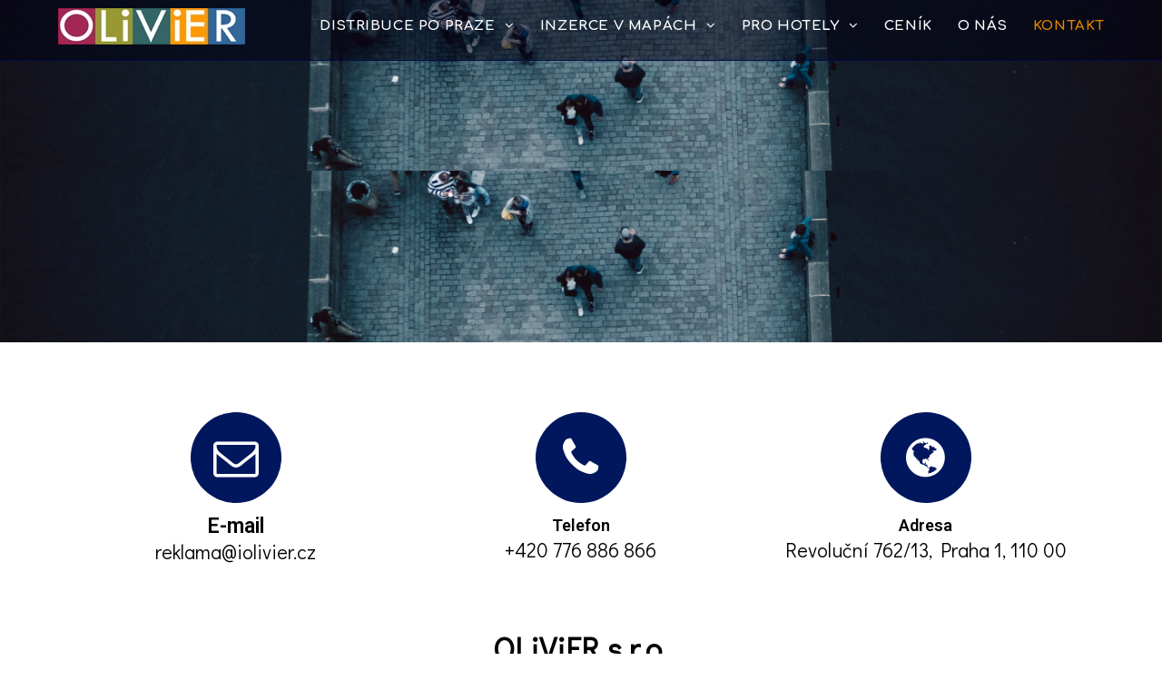

--- FILE ---
content_type: text/html; charset=UTF-8
request_url: https://produkty.iolivier.cz/kontakt/
body_size: 10550
content:

<!DOCTYPE html>
<html class="html" lang="cs-CZ">
<head>
	<meta charset="UTF-8">
	<link rel="profile" href="http://gmpg.org/xfn/11">

	<title>Kontakt &#8211; OLiViER s.r.o.</title>
<meta name="viewport" content="width=device-width, initial-scale=1"><link rel='dns-prefetch' href='//fonts.googleapis.com' />
<link rel='dns-prefetch' href='//s.w.org' />
<link rel="alternate" type="application/rss+xml" title="OLiViER s.r.o. &raquo; RSS zdroj" href="https://produkty.iolivier.cz/feed/" />
<link rel="alternate" type="application/rss+xml" title="OLiViER s.r.o. &raquo; RSS komentářů" href="https://produkty.iolivier.cz/comments/feed/" />
		<script type="text/javascript">
			window._wpemojiSettings = {"baseUrl":"https:\/\/s.w.org\/images\/core\/emoji\/11\/72x72\/","ext":".png","svgUrl":"https:\/\/s.w.org\/images\/core\/emoji\/11\/svg\/","svgExt":".svg","source":{"concatemoji":"https:\/\/produkty.iolivier.cz\/wp-includes\/js\/wp-emoji-release.min.js?ver=5.0.24"}};
			!function(e,a,t){var n,r,o,i=a.createElement("canvas"),p=i.getContext&&i.getContext("2d");function s(e,t){var a=String.fromCharCode;p.clearRect(0,0,i.width,i.height),p.fillText(a.apply(this,e),0,0);e=i.toDataURL();return p.clearRect(0,0,i.width,i.height),p.fillText(a.apply(this,t),0,0),e===i.toDataURL()}function c(e){var t=a.createElement("script");t.src=e,t.defer=t.type="text/javascript",a.getElementsByTagName("head")[0].appendChild(t)}for(o=Array("flag","emoji"),t.supports={everything:!0,everythingExceptFlag:!0},r=0;r<o.length;r++)t.supports[o[r]]=function(e){if(!p||!p.fillText)return!1;switch(p.textBaseline="top",p.font="600 32px Arial",e){case"flag":return s([55356,56826,55356,56819],[55356,56826,8203,55356,56819])?!1:!s([55356,57332,56128,56423,56128,56418,56128,56421,56128,56430,56128,56423,56128,56447],[55356,57332,8203,56128,56423,8203,56128,56418,8203,56128,56421,8203,56128,56430,8203,56128,56423,8203,56128,56447]);case"emoji":return!s([55358,56760,9792,65039],[55358,56760,8203,9792,65039])}return!1}(o[r]),t.supports.everything=t.supports.everything&&t.supports[o[r]],"flag"!==o[r]&&(t.supports.everythingExceptFlag=t.supports.everythingExceptFlag&&t.supports[o[r]]);t.supports.everythingExceptFlag=t.supports.everythingExceptFlag&&!t.supports.flag,t.DOMReady=!1,t.readyCallback=function(){t.DOMReady=!0},t.supports.everything||(n=function(){t.readyCallback()},a.addEventListener?(a.addEventListener("DOMContentLoaded",n,!1),e.addEventListener("load",n,!1)):(e.attachEvent("onload",n),a.attachEvent("onreadystatechange",function(){"complete"===a.readyState&&t.readyCallback()})),(n=t.source||{}).concatemoji?c(n.concatemoji):n.wpemoji&&n.twemoji&&(c(n.twemoji),c(n.wpemoji)))}(window,document,window._wpemojiSettings);
		</script>
		<style type="text/css">
img.wp-smiley,
img.emoji {
	display: inline !important;
	border: none !important;
	box-shadow: none !important;
	height: 1em !important;
	width: 1em !important;
	margin: 0 .07em !important;
	vertical-align: -0.1em !important;
	background: none !important;
	padding: 0 !important;
}
</style>
<link rel='stylesheet' id='wp-block-library-css'  href='https://produkty.iolivier.cz/wp-includes/css/dist/block-library/style.min.css?ver=5.0.24' type='text/css' media='all' />
<link rel='stylesheet' id='wp-block-library-theme-css'  href='https://produkty.iolivier.cz/wp-includes/css/dist/block-library/theme.min.css?ver=5.0.24' type='text/css' media='all' />
<link rel='stylesheet' id='font-awesome-css'  href='https://produkty.iolivier.cz/wp-content/themes/oceanwp/assets/css/third/font-awesome.min.css?ver=4.7.0' type='text/css' media='all' />
<link rel='stylesheet' id='simple-line-icons-css'  href='https://produkty.iolivier.cz/wp-content/themes/oceanwp/assets/css/third/simple-line-icons.min.css?ver=2.4.0' type='text/css' media='all' />
<link rel='stylesheet' id='magnific-popup-css'  href='https://produkty.iolivier.cz/wp-content/themes/oceanwp/assets/css/third/magnific-popup.min.css?ver=1.0.0' type='text/css' media='all' />
<link rel='stylesheet' id='slick-css'  href='https://produkty.iolivier.cz/wp-content/themes/oceanwp/assets/css/third/slick.min.css?ver=1.6.0' type='text/css' media='all' />
<link rel='stylesheet' id='oceanwp-style-css'  href='https://produkty.iolivier.cz/wp-content/themes/oceanwp/assets/css/style.min.css?ver=1.6.3' type='text/css' media='all' />
<link rel='stylesheet' id='oceanwp-google-font-didact-gothic-css'  href='//fonts.googleapis.com/css?family=Didact+Gothic%3A100%2C200%2C300%2C400%2C500%2C600%2C700%2C800%2C900%2C100i%2C200i%2C300i%2C400i%2C500i%2C600i%2C700i%2C800i%2C900i&#038;subset=latin%2Clatin-ext&#038;ver=5.0.24' type='text/css' media='all' />
<link rel='stylesheet' id='oceanwp-google-font-comfortaa-css'  href='//fonts.googleapis.com/css?family=Comfortaa%3A100%2C200%2C300%2C400%2C500%2C600%2C700%2C800%2C900%2C100i%2C200i%2C300i%2C400i%2C500i%2C600i%2C700i%2C800i%2C900i&#038;subset=latin%2Clatin-ext&#038;ver=5.0.24' type='text/css' media='all' />
<link rel='stylesheet' id='oceanwp-google-font-pontano-sans-css'  href='//fonts.googleapis.com/css?family=Pontano+Sans%3A100%2C200%2C300%2C400%2C500%2C600%2C700%2C800%2C900%2C100i%2C200i%2C300i%2C400i%2C500i%2C600i%2C700i%2C800i%2C900i&#038;subset=latin%2Clatin-ext&#038;ver=5.0.24' type='text/css' media='all' />
<link rel='stylesheet' id='elementor-icons-css'  href='https://produkty.iolivier.cz/wp-content/plugins/elementor/assets/lib/eicons/css/elementor-icons.min.css?ver=4.3.0' type='text/css' media='all' />
<link rel='stylesheet' id='elementor-animations-css'  href='https://produkty.iolivier.cz/wp-content/plugins/elementor/assets/lib/animations/animations.min.css?ver=2.5.8' type='text/css' media='all' />
<link rel='stylesheet' id='elementor-frontend-css'  href='https://produkty.iolivier.cz/wp-content/plugins/elementor/assets/css/frontend.min.css?ver=2.5.8' type='text/css' media='all' />
<link rel='stylesheet' id='elementor-global-css'  href='https://produkty.iolivier.cz/wp-content/uploads/elementor/css/global.css?ver=1552861304' type='text/css' media='all' />
<link rel='stylesheet' id='elementor-post-33-css'  href='https://produkty.iolivier.cz/wp-content/uploads/elementor/css/post-33.css?ver=1654016726' type='text/css' media='all' />
<link rel='stylesheet' id='oe-widgets-style-css'  href='https://produkty.iolivier.cz/wp-content/plugins/ocean-extra/assets/css/widgets.css?ver=5.0.24' type='text/css' media='all' />
<link rel='stylesheet' id='google-fonts-1-css'  href='https://fonts.googleapis.com/css?family=Roboto%3A100%2C100italic%2C200%2C200italic%2C300%2C300italic%2C400%2C400italic%2C500%2C500italic%2C600%2C600italic%2C700%2C700italic%2C800%2C800italic%2C900%2C900italic%7CRokkitt%3A100%2C100italic%2C200%2C200italic%2C300%2C300italic%2C400%2C400italic%2C500%2C500italic%2C600%2C600italic%2C700%2C700italic%2C800%2C800italic%2C900%2C900italic%7CRoboto+Slab%3A100%2C100italic%2C200%2C200italic%2C300%2C300italic%2C400%2C400italic%2C500%2C500italic%2C600%2C600italic%2C700%2C700italic%2C800%2C800italic%2C900%2C900italic%7CDidact+Gothic%3A100%2C100italic%2C200%2C200italic%2C300%2C300italic%2C400%2C400italic%2C500%2C500italic%2C600%2C600italic%2C700%2C700italic%2C800%2C800italic%2C900%2C900italic&#038;subset=latin-ext&#038;ver=5.0.24' type='text/css' media='all' />
<script type='text/javascript' src='https://produkty.iolivier.cz/wp-includes/js/jquery/jquery.js?ver=1.12.4'></script>
<script type='text/javascript' src='https://produkty.iolivier.cz/wp-includes/js/jquery/jquery-migrate.min.js?ver=1.4.1'></script>
<link rel='https://api.w.org/' href='https://produkty.iolivier.cz/wp-json/' />
<link rel="EditURI" type="application/rsd+xml" title="RSD" href="https://produkty.iolivier.cz/xmlrpc.php?rsd" />
<link rel="wlwmanifest" type="application/wlwmanifest+xml" href="https://produkty.iolivier.cz/wp-includes/wlwmanifest.xml" /> 
<meta name="generator" content="WordPress 5.0.24" />
<link rel="canonical" href="https://produkty.iolivier.cz/kontakt/" />
<link rel='shortlink' href='https://produkty.iolivier.cz/?p=33' />
<link rel="alternate" type="application/json+oembed" href="https://produkty.iolivier.cz/wp-json/oembed/1.0/embed?url=https%3A%2F%2Fprodukty.iolivier.cz%2Fkontakt%2F" />
<link rel="alternate" type="text/xml+oembed" href="https://produkty.iolivier.cz/wp-json/oembed/1.0/embed?url=https%3A%2F%2Fprodukty.iolivier.cz%2Fkontakt%2F&#038;format=xml" />
<style id="mystickymenu" type="text/css">#mysticky-nav { width:100%; position: static; }#mysticky-nav.wrapfixed { position:fixed; left: 0px; margin-top:0px;  z-index: 99990; -webkit-transition: 0.4s; -moz-transition: 0.4s; -o-transition: 0.4s; transition: 0.4s; -ms-filter:"progid:DXImageTransform.Microsoft.Alpha(Opacity=100)"; filter: alpha(opacity=100); opacity:1; background-color: #090075;}#mysticky-nav .myfixed { margin:0 auto; float:none; border:0px; background:none; max-width:100%; } #mysticky-wrap {max-height: 0px;}</style>		<style type="text/css" id="wp-custom-css">
			.context-menu{cursor:context-menu}		</style>
	<!-- OceanWP CSS -->
<style type="text/css">
/* General CSS */a:hover,a.light:hover,.theme-heading .text::before,#top-bar-content >a:hover,#top-bar-social li.oceanwp-email a:hover,#site-navigation-wrap .dropdown-menu >li >a:hover,#site-header.medium-header #medium-searchform button:hover,.oceanwp-mobile-menu-icon a:hover,.blog-entry.post .blog-entry-header .entry-title a:hover,.blog-entry.post .blog-entry-readmore a:hover,.blog-entry.thumbnail-entry .blog-entry-category a,ul.meta li a:hover,.dropcap,.single nav.post-navigation .nav-links .title,body .related-post-title a:hover,body #wp-calendar caption,body .contact-info-widget.default i,body .contact-info-widget.big-icons i,body .custom-links-widget .oceanwp-custom-links li a:hover,body .custom-links-widget .oceanwp-custom-links li a:hover:before,body .posts-thumbnails-widget li a:hover,body .social-widget li.oceanwp-email a:hover,.comment-author .comment-meta .comment-reply-link,#respond #cancel-comment-reply-link:hover,#footer-widgets .footer-box a:hover,#footer-bottom a:hover,#footer-bottom #footer-bottom-menu a:hover,.sidr a:hover,.sidr-class-dropdown-toggle:hover,.sidr-class-menu-item-has-children.active >a,.sidr-class-menu-item-has-children.active >a >.sidr-class-dropdown-toggle,input[type=checkbox]:checked:before{color:#006ece}input[type="button"],input[type="reset"],input[type="submit"],button[type="submit"],.button,#site-navigation-wrap .dropdown-menu >li.btn >a >span,.thumbnail:hover i,.post-quote-content,.omw-modal .omw-close-modal,body .contact-info-widget.big-icons li:hover i,body div.wpforms-container-full .wpforms-form input[type=submit],body div.wpforms-container-full .wpforms-form button[type=submit],body div.wpforms-container-full .wpforms-form .wpforms-page-button{background-color:#006ece}.widget-title{border-color:#006ece}blockquote{border-color:#006ece}#searchform-dropdown{border-color:#006ece}.dropdown-menu .sub-menu{border-color:#006ece}.blog-entry.large-entry .blog-entry-readmore a:hover{border-color:#006ece}.oceanwp-newsletter-form-wrap input[type="email"]:focus{border-color:#006ece}.social-widget li.oceanwp-email a:hover{border-color:#006ece}#respond #cancel-comment-reply-link:hover{border-color:#006ece}body .contact-info-widget.big-icons li:hover i{border-color:#006ece}#footer-widgets .oceanwp-newsletter-form-wrap input[type="email"]:focus{border-color:#006ece}table th,table td,hr,.content-area,body.content-left-sidebar #content-wrap .content-area,.content-left-sidebar .content-area,#top-bar-wrap,#site-header,#site-header.top-header #search-toggle,.dropdown-menu ul li,.centered-minimal-page-header,.blog-entry.post,.blog-entry.grid-entry .blog-entry-inner,.blog-entry.thumbnail-entry .blog-entry-bottom,.single-post .entry-title,.single .entry-share-wrap .entry-share,.single .entry-share,.single .entry-share ul li a,.single nav.post-navigation,.single nav.post-navigation .nav-links .nav-previous,#author-bio,#author-bio .author-bio-avatar,#author-bio .author-bio-social li a,#related-posts,#comments,.comment-body,#respond #cancel-comment-reply-link,#blog-entries .type-page,.page-numbers a,.page-numbers span:not(.elementor-screen-only),.page-links span,body #wp-calendar caption,body #wp-calendar th,body #wp-calendar tbody,body .contact-info-widget.default i,body .contact-info-widget.big-icons i,body .posts-thumbnails-widget li,body .tagcloud a{border-color:#ffffff}a{color:#0068c4}a:hover{color:#00b5ed}.container{width:1300px}@media only screen and (min-width:960px){.widget-area,.content-left-sidebar .widget-area{width:34%}}#main #content-wrap,.separate-layout #main #content-wrap{padding-top:0;padding-bottom:0}.background-image-page-header .page-header-inner,.background-image-page-header .site-breadcrumbs{text-align:left}.page-header,.has-transparent-header .page-header{padding:34px 0 39px 0}.page-header .page-header-title,.page-header.background-image-page-header .page-header-title{color:#0a0a0a}#scroll-top{width:60px;height:60px;line-height:60px}#scroll-top{font-size:33px}#scroll-top{border-radius:9px}.page-numbers a,.page-numbers span:not(.elementor-screen-only),.page-links span{font-size:80px}/* Header CSS */#site-logo #site-logo-inner,.oceanwp-social-menu .social-menu-inner,#site-header.full_screen-header .menu-bar-inner,.after-header-content .after-header-content-inner{height:58px}#site-navigation-wrap .dropdown-menu >li >a,.oceanwp-mobile-menu-icon a,.after-header-content-inner >a{line-height:58px}#site-header{border-color:#000949}#site-header-inner{padding:0 0 8px 0}#site-header.transparent-header{background-color:rgba(1,0,20,0.54)}#site-header.has-header-media .overlay-header-media{background-color:rgba(0,0,0,0.5)}@media (max-width:480px){#site-logo #site-logo-inner a img,#site-header.center-header #site-navigation-wrap .middle-site-logo a img{max-width:118px}}.effect-two #site-navigation-wrap .dropdown-menu >li >a.menu-link >span:after,.effect-eight #site-navigation-wrap .dropdown-menu >li >a.menu-link >span:before,.effect-eight #site-navigation-wrap .dropdown-menu >li >a.menu-link >span:after{background-color:#dd9933}.effect-six #site-navigation-wrap .dropdown-menu >li >a.menu-link >span:before,.effect-six #site-navigation-wrap .dropdown-menu >li >a.menu-link >span:after{border-color:#dd9933}.effect-ten #site-navigation-wrap .dropdown-menu >li >a.menu-link:hover >span,.effect-ten #site-navigation-wrap .dropdown-menu >li.sfHover >a.menu-link >span{-webkit-box-shadow:0 0 10px 4px #dd9933;-moz-box-shadow:0 0 10px 4px #dd9933;box-shadow:0 0 10px 4px #dd9933}#site-navigation-wrap .dropdown-menu >li >a{padding:0 14px}#site-navigation-wrap .dropdown-menu >li >a,.oceanwp-mobile-menu-icon a,#searchform-header-replace-close{color:#ffffff}#site-navigation-wrap .dropdown-menu >li >a:hover,.oceanwp-mobile-menu-icon a:hover,#searchform-header-replace-close:hover{color:#dd9933}#site-navigation-wrap .dropdown-menu >.current-menu-item >a,#site-navigation-wrap .dropdown-menu >.current-menu-ancestor >a,#site-navigation-wrap .dropdown-menu >.current-menu-item >a:hover,#site-navigation-wrap .dropdown-menu >.current-menu-ancestor >a:hover{color:#dd8500}#site-navigation-wrap .dropdown-menu >li >a:hover,#site-navigation-wrap .dropdown-menu >li.sfHover >a{background-color:rgba(0,38,81,0.7)}.dropdown-menu .sub-menu{min-width:160px}.dropdown-menu .sub-menu,#searchform-dropdown,.current-shop-items-dropdown{border-color:#dd9933}.dropdown-menu ul li a.menu-link{color:#0a0a0a}.dropdown-menu ul li a.menu-link:hover{background-color:rgba(221,172,97,0.68)}/* Sidebar CSS */.widget-area{padding:0 0 0 79px!important}.widget-area .sidebar-box{background-color:#ffffff}.widget-area .sidebar-box,.separate-layout .sidebar-box{margin-bottom:30px}.widget-title{margin-bottom:8px}/* Footer Widgets CSS */#footer-widgets,#footer-widgets p,#footer-widgets li a:before,#footer-widgets .contact-info-widget span.oceanwp-contact-title,#footer-widgets .recent-posts-date,#footer-widgets .recent-posts-comments,#footer-widgets .widget-recent-posts-icons li .fa{color:#ffffff}/* Footer Bottom CSS */#footer-bottom,#footer-bottom p{color:#ffffff}/* Typography CSS */body{font-family:Didact Gothic;font-weight:600;line-height:1.6}h1{font-family:Didact Gothic;line-height:0.8}h2{font-family:Didact Gothic}h3{font-family:Didact Gothic}#site-navigation-wrap .dropdown-menu >li >a,#site-header.full_screen-header .fs-dropdown-menu >li >a,#site-header.top-header #site-navigation-wrap .dropdown-menu >li >a,#site-header.center-header #site-navigation-wrap .dropdown-menu >li >a,#site-header.medium-header #site-navigation-wrap .dropdown-menu >li >a,.oceanwp-mobile-menu-icon a{font-family:Comfortaa;font-weight:800;font-size:15px;text-transform:uppercase}.dropdown-menu ul li a.menu-link,#site-header.full_screen-header .fs-dropdown-menu ul.sub-menu li a{font-family:Comfortaa;font-weight:600;font-size:13,5px;text-transform:none}.sidebar-box,.footer-box{font-family:Didact Gothic;font-weight:600;font-size:15px;line-height:1.8}#footer-widgets .footer-box .widget-title{font-family:Pontano Sans;font-weight:900;font-style:normal;font-size:25px;line-height:1.4;letter-spacing:2.3px;text-transform:none}#footer-bottom #copyright{font-family:Didact Gothic}#footer-bottom #footer-bottom-menu{font-family:Didact Gothic;line-height:0.8}
</style></head>

<body class="page-template page-template-elementor_header_footer page page-id-33 wp-custom-logo wp-embed-responsive oceanwp-theme fullscreen-mobile has-transparent-header default-breakpoint content-full-width content-max-width page-header-disabled has-fixed-footer pagination-center elementor-default elementor-template-full-width elementor-page elementor-page-33">

	
	<div id="outer-wrap" class="site clr">

		
		<div id="wrap" class="clr">

			
				<div id="transparent-header-wrap" class="clr">

<header id="site-header" class="transparent-header effect-two clr" data-height="58">

	
		
			
			<div id="site-header-inner" class="clr container">

				
				

<div id="site-logo" class="clr">

	
	<div id="site-logo-inner" class="clr">

		<a href="https://produkty.iolivier.cz/" class="custom-logo-link" rel="home" itemprop="url"><img width="206" height="40" src="https://produkty.iolivier.cz/wp-content/uploads/2018/11/logo.jpg" class="custom-logo" alt="OLiViER s.r.o." itemprop="logo" /></a>
	</div><!-- #site-logo-inner -->

	
	
</div><!-- #site-logo -->

			<div id="site-navigation-wrap" class="no-top-border clr">
		
			
			
			<nav id="site-navigation" class="navigation main-navigation clr">

				<ul id="menu-main-menu" class="main-menu dropdown-menu sf-menu"><li id="menu-item-1754" class="menu-item menu-item-type-post_type menu-item-object-page menu-item-has-children dropdown menu-item-1754"><a href="https://produkty.iolivier.cz/distribuce-po-praze/" class="menu-link"><span class="text-wrap">Distribuce po Praze <span class="nav-arrow fa fa-angle-down"></span></span></a>
<ul class="sub-menu">
	<li id="menu-item-1755" class="menu-item menu-item-type-post_type menu-item-object-page menu-item-1755"><a href="https://produkty.iolivier.cz/specialni-produkty/rozdej-letaku-do-350-mist/" class="menu-link"><span class="text-wrap">Jednorázová distribuce do 150/350 hotelů</span></a></li>	<li id="menu-item-828" class="menu-item menu-item-type-post_type menu-item-object-page menu-item-828"><a href="https://produkty.iolivier.cz/distribuce-letaku/" class="menu-link"><span class="text-wrap">Pravidelná distribuce letáků do cca 75 stojanů</span></a></li></ul>
</li><li id="menu-item-424" class="context-menu menu-item menu-item-type-custom menu-item-object-custom menu-item-has-children dropdown menu-item-424"><a class="menu-link"><span class="text-wrap">Inzerce v mapách <span class="nav-arrow fa fa-angle-down"></span></span></a>
<ul class="sub-menu">
	<li id="menu-item-425" class="menu-item menu-item-type-custom menu-item-object-custom menu-item-has-children dropdown menu-item-425"><a href="http://produkty.iolivier.cz/portfolio-praha/" class="menu-link"><span class="text-wrap">Mapy Prahy<span class="nav-arrow fa fa-angle-right"></span></span></a>
	<ul class="sub-menu">
		<li id="menu-item-177" class="menu-item menu-item-type-post_type menu-item-object-page menu-item-177"><a href="https://produkty.iolivier.cz/specialni-produkty/ceska-mapa-pro-neprazaky/" class="menu-link"><span class="text-wrap">Česká mapa pro NePražáky</span></a></li>		<li id="menu-item-126" class="menu-item menu-item-type-post_type menu-item-object-page menu-item-126"><a href="https://produkty.iolivier.cz/distribuce-po-praze/inzerce-v-mapach/mapy-prahy/prague-block-map/" class="menu-link"><span class="text-wrap">Prague Block Map</span></a></li>		<li id="menu-item-67" class="menu-item menu-item-type-post_type menu-item-object-page menu-item-67"><a href="https://produkty.iolivier.cz/distribuce-po-praze/inzerce-v-mapach/mapy-prahy/anglicka-mapa/" class="menu-link"><span class="text-wrap">Anglická mapa &#8222;Awesome Prague Map&#8220;</span></a></li>		<li id="menu-item-119" class="menu-item menu-item-type-post_type menu-item-object-page menu-item-119"><a href="https://produkty.iolivier.cz/distribuce-po-praze/inzerce-v-mapach/mapy-prahy/cinsko-korejska-mapa/" class="menu-link"><span class="text-wrap">Čínsko-korejská mapa &#8222;Praha na dlani&#8220;</span></a></li>		<li id="menu-item-125" class="menu-item menu-item-type-post_type menu-item-object-page menu-item-125"><a href="https://produkty.iolivier.cz/distribuce-po-praze/inzerce-v-mapach/mapy-prahy/ruska-mapa-praha-na-dlani/" class="menu-link"><span class="text-wrap">Ruská mapa &#8222;Praha na dlani&#8220;</span></a></li>		<li id="menu-item-175" class="menu-item menu-item-type-post_type menu-item-object-page menu-item-175"><a href="https://produkty.iolivier.cz/specialni-produkty/prague-night-life-map/" class="menu-link"><span class="text-wrap">Prague Night Life Map</span></a></li>		<li id="menu-item-1328" class="menu-item menu-item-type-post_type menu-item-object-page menu-item-1328"><a href="https://produkty.iolivier.cz/distribuce-po-praze/inzerce-v-mapach/seznam-distribuce-map/" class="menu-link"><span class="text-wrap">Seznam distribuce map</span></a></li>	</ul>
</li>	<li id="menu-item-128" class="menu-item menu-item-type-post_type menu-item-object-page menu-item-128"><a href="https://produkty.iolivier.cz/distribuce-po-praze/inzerce-v-mapach/mapa-karlovych-varu/mapy-karlovych-varu/" class="menu-link"><span class="text-wrap">Mapy Karlových Varů</span></a></li>	<li id="menu-item-1429" class="menu-item menu-item-type-post_type menu-item-object-page menu-item-1429"><a href="https://produkty.iolivier.cz/mapa-brna/" class="menu-link"><span class="text-wrap">Mapy Brna</span></a></li>	<li id="menu-item-1486" class="menu-item menu-item-type-post_type menu-item-object-page menu-item-1486"><a href="https://produkty.iolivier.cz/mapy-marianskych-a-frantiskovych-lazni/" class="menu-link"><span class="text-wrap">Mapy Mariánských a Františkových lázní</span></a></li></ul>
</li><li id="menu-item-1641" class="context-menu menu-item menu-item-type-custom menu-item-object-custom menu-item-has-children dropdown menu-item-1641"><a class="menu-link"><span class="text-wrap">pro hotely <span class="nav-arrow fa fa-angle-down"></span></span></a>
<ul class="sub-menu">
	<li id="menu-item-391" class="menu-item menu-item-type-post_type menu-item-object-page menu-item-391"><a href="https://produkty.iolivier.cz/distribuce-po-praze/objednani-map/" class="menu-link"><span class="text-wrap">Objednání map</span></a></li>	<li id="menu-item-1592" class="menu-item menu-item-type-post_type menu-item-object-page menu-item-1592"><a href="https://produkty.iolivier.cz/nabidka-stojan-ve-vasem-hotelu/" class="menu-link"><span class="text-wrap">Nabídka umístění stojanu s mapami a letáky ve Vašem hotelu</span></a></li>	<li id="menu-item-1541" class="menu-item menu-item-type-post_type menu-item-object-page menu-item-1541"><a href="https://produkty.iolivier.cz/nabidka-mapy-na-miru/" class="menu-link"><span class="text-wrap">Nabídka mapy na míru Vašemu hotelu​</span></a></li></ul>
</li><li id="menu-item-40" class="menu-item menu-item-type-post_type menu-item-object-page menu-item-40"><a href="https://produkty.iolivier.cz/cenik/" class="menu-link"><span class="text-wrap">Ceník</span></a></li><li id="menu-item-41" class="menu-item menu-item-type-post_type menu-item-object-page menu-item-41"><a href="https://produkty.iolivier.cz/o-nas/" class="menu-link"><span class="text-wrap">O nás</span></a></li><li id="menu-item-235" class="menu-item menu-item-type-post_type menu-item-object-page current-menu-item page_item page-item-33 current_page_item menu-item-235"><a href="https://produkty.iolivier.cz/kontakt/" class="menu-link"><span class="text-wrap">Kontakt</span></a></li></ul>
			</nav><!-- #site-navigation -->

			
			
					</div><!-- #site-navigation-wrap -->
		
		
	
				
	<div class="oceanwp-mobile-menu-icon clr mobile-right">

		
		
		
		<a href="#" class="mobile-menu">
							<i class="fa fa-bars"></i>
							<span class="oceanwp-text">Menu</span>

						</a>

		
		
		
	</div><!-- #oceanwp-mobile-menu-navbar -->


			</div><!-- #site-header-inner -->

			
			
		
				
	
</header><!-- #site-header -->

	</div>

						
			<main id="main" class="site-main clr">

						<div data-elementor-type="post" data-elementor-id="33" class="elementor elementor-33" data-elementor-settings="[]">
			<div class="elementor-inner">
				<div class="elementor-section-wrap">
							<section class="elementor-element elementor-element-45ba600 elementor-section-stretched elementor-section-full_width elementor-section-height-default elementor-section-height-default elementor-section elementor-top-section" data-id="45ba600" data-element_type="section" data-settings="{&quot;stretch_section&quot;:&quot;section-stretched&quot;}">
						<div class="elementor-container elementor-column-gap-no">
				<div class="elementor-row">
				<div class="elementor-element elementor-element-9aa32b4 elementor-column elementor-col-100 elementor-top-column" data-id="9aa32b4" data-element_type="column">
			<div class="elementor-column-wrap  elementor-element-populated">
					<div class="elementor-widget-wrap">
				<div class="elementor-element elementor-element-cc05d5c elementor-invisible elementor-widget elementor-widget-image" data-id="cc05d5c" data-element_type="widget" data-settings="{&quot;_animation&quot;:&quot;fadeInDown&quot;}" data-widget_type="image.default">
				<div class="elementor-widget-container">
					<div class="elementor-image">
										<img width="6016" height="885" src="https://produkty.iolivier.cz/wp-content/uploads/2018/11/AAA3.jpg" class="attachment-full size-full" alt="" srcset="https://produkty.iolivier.cz/wp-content/uploads/2018/11/AAA3.jpg 6016w, https://produkty.iolivier.cz/wp-content/uploads/2018/11/AAA3-300x44.jpg 300w, https://produkty.iolivier.cz/wp-content/uploads/2018/11/AAA3-768x113.jpg 768w, https://produkty.iolivier.cz/wp-content/uploads/2018/11/AAA3-1024x151.jpg 1024w" sizes="(max-width: 6016px) 100vw, 6016px" />											</div>
				</div>
				</div>
						</div>
			</div>
		</div>
						</div>
			</div>
		</section>
				<section class="elementor-element elementor-element-e6a0c2c elementor-section-stretched elementor-section-full_width elementor-section-height-default elementor-section-height-default elementor-section elementor-top-section" data-id="e6a0c2c" data-element_type="section" data-settings="{&quot;stretch_section&quot;:&quot;section-stretched&quot;}">
						<div class="elementor-container elementor-column-gap-no">
				<div class="elementor-row">
				<div class="elementor-element elementor-element-422302b elementor-column elementor-col-100 elementor-top-column" data-id="422302b" data-element_type="column">
			<div class="elementor-column-wrap  elementor-element-populated">
					<div class="elementor-widget-wrap">
				<div class="elementor-element elementor-element-1ad5197 elementor-invisible elementor-widget elementor-widget-image" data-id="1ad5197" data-element_type="widget" data-settings="{&quot;_animation&quot;:&quot;fadeInDown&quot;}" data-widget_type="image.default">
				<div class="elementor-widget-container">
					<div class="elementor-image">
										<img width="6016" height="885" src="https://produkty.iolivier.cz/wp-content/uploads/2018/11/AAA3.jpg" class="attachment-full size-full" alt="" srcset="https://produkty.iolivier.cz/wp-content/uploads/2018/11/AAA3.jpg 6016w, https://produkty.iolivier.cz/wp-content/uploads/2018/11/AAA3-300x44.jpg 300w, https://produkty.iolivier.cz/wp-content/uploads/2018/11/AAA3-768x113.jpg 768w, https://produkty.iolivier.cz/wp-content/uploads/2018/11/AAA3-1024x151.jpg 1024w" sizes="(max-width: 6016px) 100vw, 6016px" />											</div>
				</div>
				</div>
						</div>
			</div>
		</div>
						</div>
			</div>
		</section>
				<section class="elementor-element elementor-element-030ba48 elementor-section-boxed elementor-section-height-default elementor-section-height-default elementor-invisible elementor-section elementor-top-section" data-id="030ba48" data-element_type="section" data-settings="{&quot;animation&quot;:&quot;fadeInUp&quot;}">
						<div class="elementor-container elementor-column-gap-default">
				<div class="elementor-row">
				<div class="elementor-element elementor-element-9c6e7b5 elementor-column elementor-col-100 elementor-top-column" data-id="9c6e7b5" data-element_type="column">
			<div class="elementor-column-wrap  elementor-element-populated">
					<div class="elementor-widget-wrap">
				<div class="elementor-element elementor-element-df77531 elementor-invisible elementor-widget elementor-widget-heading" data-id="df77531" data-element_type="widget" data-settings="{&quot;_animation&quot;:&quot;fadeInDown&quot;}" data-widget_type="heading.default">
				<div class="elementor-widget-container">
			<h1 class="elementor-heading-title elementor-size-default">Kontakt</h1>		</div>
				</div>
						</div>
			</div>
		</div>
						</div>
			</div>
		</section>
				<section class="elementor-element elementor-element-dd631a3 elementor-section-boxed elementor-section-height-default elementor-section-height-default elementor-invisible elementor-section elementor-top-section" data-id="dd631a3" data-element_type="section" data-settings="{&quot;animation&quot;:&quot;fadeInUp&quot;}">
						<div class="elementor-container elementor-column-gap-default">
				<div class="elementor-row">
				<div class="elementor-element elementor-element-6a66297 elementor-column elementor-col-33 elementor-top-column" data-id="6a66297" data-element_type="column">
			<div class="elementor-column-wrap  elementor-element-populated">
					<div class="elementor-widget-wrap">
				<div class="elementor-element elementor-element-d7eefdd elementor-view-stacked elementor-shape-circle elementor-position-top elementor-vertical-align-top elementor-widget elementor-widget-icon-box" data-id="d7eefdd" data-element_type="widget" data-widget_type="icon-box.default">
				<div class="elementor-widget-container">
					<div class="elementor-icon-box-wrapper">
					<div class="elementor-icon-box-icon">
				<a class="elementor-icon elementor-animation-" href="mailto:marketing@iolivier.cz" target="_blank">
				<i class="fa fa-envelope-o" aria-hidden="true"></i>
				</a>
			</div>
						<div class="elementor-icon-box-content">
				<h1 class="elementor-icon-box-title">
					<a href="mailto:marketing@iolivier.cz" target="_blank">E-mail</a>
				</h1>
				<p class="elementor-icon-box-description"><a href="mailto:reklama@iolivier.cz"><font color="black">reklama@iolivier.cz</font></a></p>
			</div>
		</div>
				</div>
				</div>
						</div>
			</div>
		</div>
				<div class="elementor-element elementor-element-9c2b0c4 elementor-column elementor-col-33 elementor-top-column" data-id="9c2b0c4" data-element_type="column">
			<div class="elementor-column-wrap  elementor-element-populated">
					<div class="elementor-widget-wrap">
				<div class="elementor-element elementor-element-c4745fe elementor-view-stacked elementor-shape-circle elementor-position-top elementor-vertical-align-top elementor-widget elementor-widget-icon-box" data-id="c4745fe" data-element_type="widget" data-widget_type="icon-box.default">
				<div class="elementor-widget-container">
					<div class="elementor-icon-box-wrapper">
					<div class="elementor-icon-box-icon">
				<a class="elementor-icon elementor-animation-" href="https://wa.me/420776649024" target="_blank" rel="nofollow">
				<i class="fa fa-phone" aria-hidden="true"></i>
				</a>
			</div>
						<div class="elementor-icon-box-content">
				<h3 class="elementor-icon-box-title">
					<a href="https://wa.me/420776649024" target="_blank" rel="nofollow">Telefon</a>
				</h3>
				<p class="elementor-icon-box-description"><a href="https://wa.me/420776649024" target="_blank"><font color="black">+420 776 886 866</font></a></p>
			</div>
		</div>
				</div>
				</div>
						</div>
			</div>
		</div>
				<div class="elementor-element elementor-element-d85f6b1 elementor-column elementor-col-33 elementor-top-column" data-id="d85f6b1" data-element_type="column">
			<div class="elementor-column-wrap  elementor-element-populated">
					<div class="elementor-widget-wrap">
				<div class="elementor-element elementor-element-a35b62e elementor-view-stacked elementor-shape-circle elementor-position-top elementor-vertical-align-top elementor-widget elementor-widget-icon-box" data-id="a35b62e" data-element_type="widget" data-widget_type="icon-box.default">
				<div class="elementor-widget-container">
					<div class="elementor-icon-box-wrapper">
					<div class="elementor-icon-box-icon">
				<a class="elementor-icon elementor-animation-" href="https://www.google.com/maps/search/OLiViER%20s.r.o.%20Revolu%C4%8Dn%C3%AD%20762/13,%20Praha%201?hl=ru&amp;source=opensearch" target="_blank" rel="nofollow">
				<i class="fa fa-globe" aria-hidden="true"></i>
				</a>
			</div>
						<div class="elementor-icon-box-content">
				<h3 class="elementor-icon-box-title">
					<a href="https://www.google.com/maps/search/OLiViER%20s.r.o.%20Revolu%C4%8Dn%C3%AD%20762/13,%20Praha%201?hl=ru&amp;source=opensearch" target="_blank" rel="nofollow">Adresa</a>
				</h3>
				<p class="elementor-icon-box-description"><a href="https://www.google.com/maps/search/OLiViER%20s.r.o.%20Revolu%C4%8Dn%C3%AD%20762/13,%20Praha%201?hl=ru&source=opensearch" target="_blank"><font color="black">Revoluční 762/13, Praha 1, 110 00</font></a></p>
			</div>
		</div>
				</div>
				</div>
						</div>
			</div>
		</div>
						</div>
			</div>
		</section>
				<section class="elementor-element elementor-element-f5bc163 elementor-section-boxed elementor-section-height-default elementor-section-height-default elementor-invisible elementor-section elementor-top-section" data-id="f5bc163" data-element_type="section" data-settings="{&quot;animation&quot;:&quot;fadeInUp&quot;}">
						<div class="elementor-container elementor-column-gap-default">
				<div class="elementor-row">
				<div class="elementor-element elementor-element-fa6d992 elementor-column elementor-col-100 elementor-top-column" data-id="fa6d992" data-element_type="column">
			<div class="elementor-column-wrap  elementor-element-populated">
					<div class="elementor-widget-wrap">
				<div class="elementor-element elementor-element-602472f elementor-widget elementor-widget-spacer" data-id="602472f" data-element_type="widget" data-widget_type="spacer.default">
				<div class="elementor-widget-container">
					<div class="elementor-spacer">
			<div class="elementor-spacer-inner"></div>
		</div>
				</div>
				</div>
				<div class="elementor-element elementor-element-36c3177 elementor-widget elementor-widget-text-editor" data-id="36c3177" data-element_type="widget" data-widget_type="text-editor.default">
				<div class="elementor-widget-container">
					<div class="elementor-text-editor elementor-clearfix"><p style="text-align: center;"><span style="font-family: 'Didact Gothic', sans-serif; font-size: 34px; font-style: normal; font-variant-ligatures: normal; font-variant-caps: normal; font-weight: 800; color: #000000;">OLiViER s.r.o.</span></p><p style="text-align: center;"><span style="color: #000000;">IČ: 272 22781</span><br /><span style="color: #000000;">DIČ: CZ27222781</span><br /><span style="color: #000000;">Spisová značka: C 105627 vedená u rejstříkového soudu v Praze</span><br /><span style="color: #000000;">Číslo účtu 7272227817/2010</span><br /><a href="https://adisreg.mfcr.cz/cgi-bin/adis/idph/int_dp_prij.cgi?ZPRAC=FDPHI1&amp;poc_dic=2" target="_blank" rel="noopener">OLiViER &#8211; spolehlivý plátce DPH</a></p><h1 style="text-align: center;"><span style="color: #000080;">Distribuce letáků do stojanů OLiViER<br />(Obchod a distibuce)</span></h1><p style="text-align: center;"><b>Michal Jánský / Patrik Jánský</b><br /><span style="color: #000000;">Tel.: <a href="https://wa.me/420777833338" target="_blank" rel="noopener"><span style="color: black;">+420 </span></a></span>608 029 913 / 608 340 345<br /><span style="color: #000000;">E-mail: </span><a style="font-size: 19px; letter-spacing: 0.1px; background-color: #ffffff;" href="mailto:jansky@iolivier.cz" target="_blank" rel="noopener">jansky@iolivier.cz</a></p><h1 style="font-variant-ligatures: normal; font-variant-caps: normal; font-style: normal; letter-spacing: 0.1px;"><span style="font-size: 19px; color: #000080;">OBCHODNÍ ODDĚLENÍ</span></h1><p style="font-variant-ligatures: normal; font-variant-caps: normal; font-family: 'Didact Gothic', sans-serif; font-size: 19px; font-style: normal; font-weight: 100; letter-spacing: 0.1px;"><span style="font-variant-ligatures: normal; font-variant-caps: normal; font-family: 'Didact Gothic', sans-serif; font-size: 19px; font-style: normal; font-weight: 100; letter-spacing: 0.1px;"><span style="font-size: 19px; font-weight: bold;">Ing. Veronika Véghová</span></span><br style="letter-spacing: 0.1px;" /><span style="font-variant-ligatures: normal; font-variant-caps: normal; font-family: 'Didact Gothic', sans-serif; font-size: 19px; font-style: normal; font-weight: 100; letter-spacing: 0.1px;">Tel.: <a style="font-size: 19px;" href="tel:+420608534938" target="_blank" rel="noopener"><span style="font-size: 19px; color: black;">+420 608 534 938</span></a></span><br style="letter-spacing: 0.1px;" /><span style="font-variant-ligatures: normal; font-variant-caps: normal; font-family: 'Didact Gothic', sans-serif; font-size: 19px; font-style: normal; font-weight: 100; letter-spacing: 0.1px;">E-mail: <a style="font-size: 19px;" href="mailto:veghova@iolivier.cz">veghova@iolivier.cz</a></span></p><h1 style="text-align: center;"><span style="color: #000080;">Jednatel / ředitel</span></h1><p style="text-align: center;"><span style="color: #000000;"><strong>Ing. Nikolay Kulbakov</strong></span><br /><span style="color: #000000;">Tel.: <a href="https://wa.me/420776649024" target="_blank" rel="noopener"><span style="color: black;">+420 776 886 866</span></a></span><br /><span style="color: #000000;">E-mail: <a href="mailto:kulbakov@iolivier.cz">kulbakov@iolivier.cz</a></span></p></div>
				</div>
				</div>
						</div>
			</div>
		</div>
						</div>
			</div>
		</section>
				<section class="elementor-element elementor-element-3b8c9f4 elementor-section-boxed elementor-section-height-default elementor-section-height-default elementor-section elementor-top-section" data-id="3b8c9f4" data-element_type="section">
						<div class="elementor-container elementor-column-gap-default">
				<div class="elementor-row">
				<div class="elementor-element elementor-element-e0410f8 elementor-column elementor-col-100 elementor-top-column" data-id="e0410f8" data-element_type="column">
			<div class="elementor-column-wrap  elementor-element-populated">
					<div class="elementor-widget-wrap">
				<div class="elementor-element elementor-element-f8901ac elementor-widget elementor-widget-spacer" data-id="f8901ac" data-element_type="widget" data-widget_type="spacer.default">
				<div class="elementor-widget-container">
					<div class="elementor-spacer">
			<div class="elementor-spacer-inner"></div>
		</div>
				</div>
				</div>
						</div>
			</div>
		</div>
						</div>
			</div>
		</section>
						</div>
			</div>
		</div>
		
        </main><!-- #main -->

        
        
        
            
<footer id="footer" class="site-footer">

    
    <div id="footer-inner" class="clr">

        

<div id="footer-widgets" class="oceanwp-row clr">

	
	<div class="footer-widgets-inner container">

        			<div class="footer-box span_1_of_2 col col-1">
				<div id="ocean_contact_info-6" class="footer-widget widget-oceanwp-contact-info clr"><h4 class="widget-title">Kontaktujte nás</h4><ul class="contact-info-widget default"><li class="text"><b><h1><font color=white>OLiViER s.r.o.</H1></font></b> 
<font color=white>
IČ: 272 22 781<br>
DIČ: CZ 272 22 781<p><hr>
Vydavatel turistických map a distributor letáků. <br>
Inzerce v mapách Prahy a distribuce propagačních letáků
</p>
<a href="http://produkty.iolivier.cz/obchodni-podminky-olivier-s-r-o">Obchodní podmínky OLiViER s.r.o.</a></font></li><li class="address"><i class="icon-location-pin"></i><div class="oceanwp-info-wrap"><span class="oceanwp-contact-title">Adressa</span><a href="https://www.google.com/maps/search/OLiViER%20s.r.o.%20Revolu%C4%8Dn%C3%AD%20762/13,%20Praha%201?hl=ru&#038;source=opensearch" target="_self"><span class="oceanwp-contact-text">Revoluční 13, Praha 1, 110 00</span></a></div></li><li class="phone"><i class="icon-phone"></i><div class="oceanwp-info-wrap"><span class="oceanwp-contact-title">Telefon:</span><a href="tel:+420776886866"><span class="oceanwp-contact-text">+420 776 886 866</span></a></div></li><li class="email"><i class="icon-envelope"></i><div class="oceanwp-info-wrap"><span class="oceanwp-contact-title">Email:</span><span class="oceanwp-contact-text"><a href="mailto:r&#101;&#107;l&#097;&#109;a&#064;iol&#105;vi&#101;r&#046;&#099;z">reklama@iolivier.cz</a></span></div></li></ul></div>			</div><!-- .footer-one-box -->

							<div class="footer-box span_1_of_2 col col-2">
					<div id="ocean_mailchimp-3" class="footer-widget widget-oceanwp-mailchimp mailchimp-widget clr"><h4 class="widget-title">OLiViER Newsletter</h4>
            <div class="oceanwp-newsletter-form clr">

                <div class="oceanwp-newsletter-form-wrap">

                    
                        <div class="oceanwp-mail-text">Odebírejte náš newsletter pro aktuální zajímavé turistické zprávy a obchodní nabídky.</div>

                    
                    <form action="" method="post" id="mc-embedded-subscribe-form" name="mc-embedded-subscribe-form" class="validate" target="_blank" novalidate>

                        <div class="email-wrap elem-wrap">
                            <input type="email" placeholder="Váš email" onfocus="if (this.value == this.defaultValue)this.value = '';" onblur="if (this.value == '')this.value = this.defaultValue;" name="EMAIL" class="required email">

                                                            <button type="submit" value="" name="subscribe" class="button">
                                    Odebírat                                </button>
                                                    </div>
                        <span class="email-err err-msg req" style="display:none;">Email is required.</span>
                        <span class="email-err err-msg not-valid" style="display:none;">Email not valid.</span>

                                                    <div class="gdpr-wrap elem-wrap">
                                <label><input type="checkbox" name="GDPR" value="1" class="gdpr required">Souhlasím s podmínkami GDPR</label>
                                <span class="gdpr-err err-msg" style="display:none;">This field is required</span>
                            </div>
                        
                        <div class="success res-msg" style="display:none;">Thanks for your subscription.</div>
                        <div class="failed  res-msg" style="display:none;">Failed to subscribe, please contact admin.</div>
                    </form>

                </div><!--.oceanwp-newsletter-form-wrap-->

            </div><!-- .oceanwp-newsletter-form -->

            </div>				</div><!-- .footer-one-box -->
						
			
			
		
	</div><!-- .container -->

	
</div><!-- #footer-widgets -->



<div id="footer-bottom" class="clr no-footer-nav">

	
	<div id="footer-bottom-inner" class="container clr">

		
		
			<div id="copyright" class="clr" role="contentinfo">
				Copyright 2026 OLiViER s.r.o.			</div><!-- #copyright -->

		
	</div><!-- #footer-bottom-inner -->

	
</div><!-- #footer-bottom -->

        
    </div><!-- #footer-inner -->

    
</footer><!-- #footer -->            
        
                        
    </div><!-- #wrap -->

    
</div><!-- #outer-wrap -->



<a id="scroll-top" class="scroll-top-right" href="#"><span class="fa fa-chevron-up"></span></a>



<div id="mobile-fullscreen" class="clr">

	<div id="mobile-fullscreen-inner" class="clr">

		<a href="#" class="close">
			<div class="close-icon-wrap">
				<div class="close-icon-inner"></div>
			</div>
		</a>

		<nav class="clr">

			<ul id="menu-main-menu-1" class="fs-dropdown-menu"><li class="menu-item menu-item-type-post_type menu-item-object-page menu-item-has-children menu-item-1754"><a href="https://produkty.iolivier.cz/distribuce-po-praze/">Distribuce po Praze</a>
<ul class="sub-menu">
	<li class="menu-item menu-item-type-post_type menu-item-object-page menu-item-1755"><a href="https://produkty.iolivier.cz/specialni-produkty/rozdej-letaku-do-350-mist/">Jednorázová distribuce do 150/350 hotelů</a></li>
	<li class="menu-item menu-item-type-post_type menu-item-object-page menu-item-828"><a href="https://produkty.iolivier.cz/distribuce-letaku/">Pravidelná distribuce letáků do cca 75 stojanů</a></li>
</ul>
</li>
<li class="context-menu menu-item menu-item-type-custom menu-item-object-custom menu-item-has-children menu-item-424"><a>Inzerce v mapách</a>
<ul class="sub-menu">
	<li class="menu-item menu-item-type-custom menu-item-object-custom menu-item-has-children menu-item-425"><a href="http://produkty.iolivier.cz/portfolio-praha/">Mapy Prahy</a>
	<ul class="sub-menu">
		<li class="menu-item menu-item-type-post_type menu-item-object-page menu-item-177"><a href="https://produkty.iolivier.cz/specialni-produkty/ceska-mapa-pro-neprazaky/">Česká mapa pro NePražáky</a></li>
		<li class="menu-item menu-item-type-post_type menu-item-object-page menu-item-126"><a href="https://produkty.iolivier.cz/distribuce-po-praze/inzerce-v-mapach/mapy-prahy/prague-block-map/">Prague Block Map</a></li>
		<li class="menu-item menu-item-type-post_type menu-item-object-page menu-item-67"><a href="https://produkty.iolivier.cz/distribuce-po-praze/inzerce-v-mapach/mapy-prahy/anglicka-mapa/">Anglická mapa &#8222;Awesome Prague Map&#8220;</a></li>
		<li class="menu-item menu-item-type-post_type menu-item-object-page menu-item-119"><a href="https://produkty.iolivier.cz/distribuce-po-praze/inzerce-v-mapach/mapy-prahy/cinsko-korejska-mapa/">Čínsko-korejská mapa &#8222;Praha na dlani&#8220;</a></li>
		<li class="menu-item menu-item-type-post_type menu-item-object-page menu-item-125"><a href="https://produkty.iolivier.cz/distribuce-po-praze/inzerce-v-mapach/mapy-prahy/ruska-mapa-praha-na-dlani/">Ruská mapa &#8222;Praha na dlani&#8220;</a></li>
		<li class="menu-item menu-item-type-post_type menu-item-object-page menu-item-175"><a href="https://produkty.iolivier.cz/specialni-produkty/prague-night-life-map/">Prague Night Life Map</a></li>
		<li class="menu-item menu-item-type-post_type menu-item-object-page menu-item-1328"><a href="https://produkty.iolivier.cz/distribuce-po-praze/inzerce-v-mapach/seznam-distribuce-map/">Seznam distribuce map</a></li>
	</ul>
</li>
	<li class="menu-item menu-item-type-post_type menu-item-object-page menu-item-128"><a href="https://produkty.iolivier.cz/distribuce-po-praze/inzerce-v-mapach/mapa-karlovych-varu/mapy-karlovych-varu/">Mapy Karlových Varů</a></li>
	<li class="menu-item menu-item-type-post_type menu-item-object-page menu-item-1429"><a href="https://produkty.iolivier.cz/mapa-brna/">Mapy Brna</a></li>
	<li class="menu-item menu-item-type-post_type menu-item-object-page menu-item-1486"><a href="https://produkty.iolivier.cz/mapy-marianskych-a-frantiskovych-lazni/">Mapy Mariánských a Františkových lázní</a></li>
</ul>
</li>
<li class="context-menu menu-item menu-item-type-custom menu-item-object-custom menu-item-has-children menu-item-1641"><a>pro hotely</a>
<ul class="sub-menu">
	<li class="menu-item menu-item-type-post_type menu-item-object-page menu-item-391"><a href="https://produkty.iolivier.cz/distribuce-po-praze/objednani-map/">Objednání map</a></li>
	<li class="menu-item menu-item-type-post_type menu-item-object-page menu-item-1592"><a href="https://produkty.iolivier.cz/nabidka-stojan-ve-vasem-hotelu/">Nabídka umístění stojanu s mapami a letáky ve Vašem hotelu</a></li>
	<li class="menu-item menu-item-type-post_type menu-item-object-page menu-item-1541"><a href="https://produkty.iolivier.cz/nabidka-mapy-na-miru/">Nabídka mapy na míru Vašemu hotelu​</a></li>
</ul>
</li>
<li class="menu-item menu-item-type-post_type menu-item-object-page menu-item-40"><a href="https://produkty.iolivier.cz/cenik/">Ceník</a></li>
<li class="menu-item menu-item-type-post_type menu-item-object-page menu-item-41"><a href="https://produkty.iolivier.cz/o-nas/">O nás</a></li>
<li class="menu-item menu-item-type-post_type menu-item-object-page current-menu-item page_item page-item-33 current_page_item menu-item-235"><a href="https://produkty.iolivier.cz/kontakt/">Kontakt</a></li>
</ul>
<div id="mobile-search" class="clr">
	<form method="get" action="https://produkty.iolivier.cz/" class="header-searchform">
		<input type="search" name="s" value="" autocomplete="off" />
					<label>Type your search<span><i></i><i></i><i></i></span></label>
					</form>
</div>
		</nav>

	</div>

</div>
<script type='text/javascript'>
/* <![CDATA[ */
var option = {"mystickyClass":"#site-header","activationHeight":"20","disableWidth":"0","disableLargeWidth":"0","adminBar":"false","mystickyTransition":"on","mysticky_disable_down":"false"};
/* ]]> */
</script>
<script type='text/javascript' src='https://produkty.iolivier.cz/wp-content/plugins/mystickymenu/js/mystickymenu.min.js?ver=2.0.6'></script>
<script type='text/javascript' src='https://produkty.iolivier.cz/wp-includes/js/imagesloaded.min.js?ver=3.2.0'></script>
<script type='text/javascript' src='https://produkty.iolivier.cz/wp-content/themes/oceanwp/assets/js/third/magnific-popup.min.js?ver=1.6.3'></script>
<script type='text/javascript' src='https://produkty.iolivier.cz/wp-content/themes/oceanwp/assets/js/third/lightbox.min.js?ver=1.6.3'></script>
<script type='text/javascript'>
/* <![CDATA[ */
var oceanwpLocalize = {"isRTL":"","menuSearchStyle":"disabled","sidrSource":null,"sidrDisplace":"1","sidrSide":"left","sidrDropdownTarget":"icon","verticalHeaderTarget":"icon","customSelects":".woocommerce-ordering .orderby, #dropdown_product_cat, .widget_categories select, .widget_archive select, .single-product .variations_form .variations select","ajax_url":"https:\/\/produkty.iolivier.cz\/wp-admin\/admin-ajax.php"};
/* ]]> */
</script>
<script type='text/javascript' src='https://produkty.iolivier.cz/wp-content/themes/oceanwp/assets/js/main.min.js?ver=1.6.3'></script>
<script type='text/javascript' src='https://produkty.iolivier.cz/wp-content/plugins/ocean-extra/includes/widgets/js/mailchimp.min.js?ver=5.0.24'></script>
<script type='text/javascript' src='https://produkty.iolivier.cz/wp-includes/js/wp-embed.min.js?ver=5.0.24'></script>
<!--[if lt IE 9]>
<script type='text/javascript' src='https://produkty.iolivier.cz/wp-content/themes/oceanwp/assets/js//third/html5.min.js?ver=1.6.3'></script>
<![endif]-->
<script type='text/javascript' src='https://produkty.iolivier.cz/wp-content/plugins/elementor/assets/js/frontend-modules.js?ver=2.5.8'></script>
<script type='text/javascript' src='https://produkty.iolivier.cz/wp-includes/js/jquery/ui/position.min.js?ver=1.11.4'></script>
<script type='text/javascript' src='https://produkty.iolivier.cz/wp-content/plugins/elementor/assets/lib/dialog/dialog.min.js?ver=4.7.1'></script>
<script type='text/javascript' src='https://produkty.iolivier.cz/wp-content/plugins/elementor/assets/lib/waypoints/waypoints.min.js?ver=4.0.2'></script>
<script type='text/javascript' src='https://produkty.iolivier.cz/wp-content/plugins/elementor/assets/lib/swiper/swiper.min.js?ver=4.4.6'></script>
<script type='text/javascript'>
var elementorFrontendConfig = {"environmentMode":{"edit":false,"wpPreview":false},"is_rtl":false,"breakpoints":{"xs":0,"sm":480,"md":768,"lg":1025,"xl":1440,"xxl":1600},"version":"2.5.8","urls":{"assets":"https:\/\/produkty.iolivier.cz\/wp-content\/plugins\/elementor\/assets\/"},"settings":{"page":[],"general":{"elementor_global_image_lightbox":"yes","elementor_enable_lightbox_in_editor":"yes"}},"post":{"id":33,"title":"Kontakt","excerpt":""}};
</script>
<script type='text/javascript' src='https://produkty.iolivier.cz/wp-content/plugins/elementor/assets/js/frontend.min.js?ver=2.5.8'></script>
</body>
</html>

--- FILE ---
content_type: text/css
request_url: https://produkty.iolivier.cz/wp-content/uploads/elementor/css/post-33.css?ver=1654016726
body_size: 637
content:
.elementor-33 .elementor-element.elementor-element-cc05d5c > .elementor-widget-container{margin:0px 0px 0px 0px;}.elementor-33 .elementor-element.elementor-element-1ad5197 > .elementor-widget-container{margin:0px 0px 0px 0px;}.elementor-33 .elementor-element.elementor-element-df77531.elementor-widget-heading .elementor-heading-title{color:#000000;}.elementor-33 .elementor-element.elementor-element-df77531 .elementor-heading-title{font-family:"Didact Gothic", Sans-serif;font-size:43px;font-weight:900;text-transform:capitalize;line-height:1.1em;letter-spacing:0px;mix-blend-mode:saturation;}.elementor-33 .elementor-element.elementor-element-df77531 > .elementor-widget-container{margin:0px 0px 0px 0px;}.elementor-33 .elementor-element.elementor-element-d7eefdd.elementor-view-stacked .elementor-icon{background-color:#00175e;}.elementor-33 .elementor-element.elementor-element-d7eefdd.elementor-view-framed .elementor-icon, .elementor-33 .elementor-element.elementor-element-d7eefdd.elementor-view-default .elementor-icon{color:#00175e;border-color:#00175e;}.elementor-33 .elementor-element.elementor-element-d7eefdd.elementor-view-stacked .elementor-icon:hover{background-color:#ffffff;color:#00014f;}.elementor-33 .elementor-element.elementor-element-d7eefdd.elementor-view-framed .elementor-icon:hover, .elementor-33 .elementor-element.elementor-element-d7eefdd.elementor-view-default .elementor-icon:hover{color:#ffffff;border-color:#ffffff;}.elementor-33 .elementor-element.elementor-element-d7eefdd.elementor-view-framed .elementor-icon:hover{background-color:#00014f;}.elementor-33 .elementor-element.elementor-element-d7eefdd.elementor-position-right .elementor-icon-box-icon{margin-left:15px;}.elementor-33 .elementor-element.elementor-element-d7eefdd.elementor-position-left .elementor-icon-box-icon{margin-right:15px;}.elementor-33 .elementor-element.elementor-element-d7eefdd.elementor-position-top .elementor-icon-box-icon{margin-bottom:15px;}.elementor-33 .elementor-element.elementor-element-d7eefdd .elementor-icon i{transform:rotate(0deg);}.elementor-33 .elementor-element.elementor-element-d7eefdd .elementor-icon{border-radius:76px 76px 76px 76px;}.elementor-33 .elementor-element.elementor-element-d7eefdd .elementor-icon-box-title{margin-bottom:23px;}.elementor-33 .elementor-element.elementor-element-d7eefdd .elementor-icon-box-content .elementor-icon-box-title{color:#000000;line-height:0.4em;}.elementor-33 .elementor-element.elementor-element-d7eefdd .elementor-icon-box-content .elementor-icon-box-description{color:#0c0c0c;font-family:"Didact Gothic", Sans-serif;font-size:22px;line-height:0.1em;}.elementor-33 .elementor-element.elementor-element-c4745fe.elementor-view-stacked .elementor-icon{background-color:#00175e;}.elementor-33 .elementor-element.elementor-element-c4745fe.elementor-view-framed .elementor-icon, .elementor-33 .elementor-element.elementor-element-c4745fe.elementor-view-default .elementor-icon{color:#00175e;border-color:#00175e;}.elementor-33 .elementor-element.elementor-element-c4745fe.elementor-view-stacked .elementor-icon:hover{background-color:#ffffff;color:#00014f;}.elementor-33 .elementor-element.elementor-element-c4745fe.elementor-view-framed .elementor-icon:hover, .elementor-33 .elementor-element.elementor-element-c4745fe.elementor-view-default .elementor-icon:hover{color:#ffffff;border-color:#ffffff;}.elementor-33 .elementor-element.elementor-element-c4745fe.elementor-view-framed .elementor-icon:hover{background-color:#00014f;}.elementor-33 .elementor-element.elementor-element-c4745fe.elementor-position-right .elementor-icon-box-icon{margin-left:15px;}.elementor-33 .elementor-element.elementor-element-c4745fe.elementor-position-left .elementor-icon-box-icon{margin-right:15px;}.elementor-33 .elementor-element.elementor-element-c4745fe.elementor-position-top .elementor-icon-box-icon{margin-bottom:15px;}.elementor-33 .elementor-element.elementor-element-c4745fe .elementor-icon i{transform:rotate(0deg);}.elementor-33 .elementor-element.elementor-element-c4745fe .elementor-icon{border-radius:76px 76px 76px 76px;}.elementor-33 .elementor-element.elementor-element-c4745fe .elementor-icon-box-title{margin-bottom:23px;}.elementor-33 .elementor-element.elementor-element-c4745fe .elementor-icon-box-content .elementor-icon-box-title{color:#000000;line-height:0.4em;}.elementor-33 .elementor-element.elementor-element-c4745fe .elementor-icon-box-content .elementor-icon-box-description{color:#0c0c0c;font-family:"Didact Gothic", Sans-serif;font-size:22px;line-height:0.1em;}.elementor-33 .elementor-element.elementor-element-a35b62e.elementor-view-stacked .elementor-icon{background-color:#00175e;}.elementor-33 .elementor-element.elementor-element-a35b62e.elementor-view-framed .elementor-icon, .elementor-33 .elementor-element.elementor-element-a35b62e.elementor-view-default .elementor-icon{color:#00175e;border-color:#00175e;}.elementor-33 .elementor-element.elementor-element-a35b62e.elementor-view-stacked .elementor-icon:hover{background-color:#ffffff;color:#00014f;}.elementor-33 .elementor-element.elementor-element-a35b62e.elementor-view-framed .elementor-icon:hover, .elementor-33 .elementor-element.elementor-element-a35b62e.elementor-view-default .elementor-icon:hover{color:#ffffff;border-color:#ffffff;}.elementor-33 .elementor-element.elementor-element-a35b62e.elementor-view-framed .elementor-icon:hover{background-color:#00014f;}.elementor-33 .elementor-element.elementor-element-a35b62e.elementor-position-right .elementor-icon-box-icon{margin-left:15px;}.elementor-33 .elementor-element.elementor-element-a35b62e.elementor-position-left .elementor-icon-box-icon{margin-right:15px;}.elementor-33 .elementor-element.elementor-element-a35b62e.elementor-position-top .elementor-icon-box-icon{margin-bottom:15px;}.elementor-33 .elementor-element.elementor-element-a35b62e .elementor-icon i{transform:rotate(0deg);}.elementor-33 .elementor-element.elementor-element-a35b62e .elementor-icon{border-radius:76px 76px 76px 76px;}.elementor-33 .elementor-element.elementor-element-a35b62e .elementor-icon-box-title{margin-bottom:23px;}.elementor-33 .elementor-element.elementor-element-a35b62e .elementor-icon-box-content .elementor-icon-box-title{color:#000000;line-height:0.4em;}.elementor-33 .elementor-element.elementor-element-a35b62e .elementor-icon-box-content .elementor-icon-box-description{color:#0c0c0c;font-family:"Didact Gothic", Sans-serif;font-size:22px;line-height:0.1em;}.elementor-33 .elementor-element.elementor-element-602472f .elementor-spacer-inner{height:52px;}.elementor-33 .elementor-element.elementor-element-36c3177 .elementor-text-editor{text-align:center;}.elementor-33 .elementor-element.elementor-element-36c3177{color:#000000;font-family:"Didact Gothic", Sans-serif;font-size:19px;font-weight:100;line-height:1.4em;letter-spacing:0.1px;}.elementor-33 .elementor-element.elementor-element-f8901ac .elementor-spacer-inner{height:152px;}@media(max-width:767px){.elementor-33 .elementor-element.elementor-element-d7eefdd .elementor-icon-box-icon{margin-bottom:15px;}.elementor-33 .elementor-element.elementor-element-c4745fe .elementor-icon-box-icon{margin-bottom:15px;}.elementor-33 .elementor-element.elementor-element-a35b62e .elementor-icon-box-icon{margin-bottom:15px;}}

--- FILE ---
content_type: application/javascript
request_url: https://produkty.iolivier.cz/wp-content/plugins/elementor/assets/js/frontend.min.js?ver=2.5.8
body_size: 10290
content:
/*! elementor - v2.5.8 - 15-03-2019 */
!function(e){var t={};function n(i){if(t[i])return t[i].exports;var o=t[i]={i:i,l:!1,exports:{}};return e[i].call(o.exports,o,o.exports,n),o.l=!0,o.exports}n.m=e,n.c=t,n.d=function(e,t,i){n.o(e,t)||Object.defineProperty(e,t,{enumerable:!0,get:i})},n.r=function(e){"undefined"!=typeof Symbol&&Symbol.toStringTag&&Object.defineProperty(e,Symbol.toStringTag,{value:"Module"}),Object.defineProperty(e,"__esModule",{value:!0})},n.t=function(e,t){if(1&t&&(e=n(e)),8&t)return e;if(4&t&&"object"==typeof e&&e&&e.__esModule)return e;var i=Object.create(null);if(n.r(i),Object.defineProperty(i,"default",{enumerable:!0,value:e}),2&t&&"string"!=typeof e)for(var o in e)n.d(i,o,function(t){return e[t]}.bind(null,o));return i},n.n=function(e){var t=e&&e.__esModule?function(){return e.default}:function(){return e};return n.d(t,"a",t),t},n.o=function(e,t){return Object.prototype.hasOwnProperty.call(e,t)},n.p="",n(n.s=181)}({1:function(e,t,n){"use strict";Object.defineProperty(t,"__esModule",{value:!0});var i=navigator.userAgent;t.default={webkit:-1!==i.indexOf("AppleWebKit"),firefox:-1!==i.indexOf("Firefox"),ie:/Trident|MSIE/.test(i),edge:-1!==i.indexOf("Edge"),mac:-1!==i.indexOf("Macintosh")}},13:function(e,t,n){"use strict";e.exports=function(){var e,t=Array.prototype.slice,n={actions:{},filters:{}};function i(e,t,i,o){var r,s,a;if(n[e][t])if(i)if(r=n[e][t],o)for(a=r.length;a--;)(s=r[a]).callback===i&&s.context===o&&r.splice(a,1);else for(a=r.length;a--;)r[a].callback===i&&r.splice(a,1);else n[e][t]=[]}function o(e,t,i,o,r){var s={callback:i,priority:o,context:r},a=n[e][t];if(a){var l=!1;if(jQuery.each(a,function(){if(this.callback===i)return l=!0,!1}),l)return;a.push(s),a=function(e){for(var t,n,i,o=1,r=e.length;o<r;o++){for(t=e[o],n=o;(i=e[n-1])&&i.priority>t.priority;)e[n]=e[n-1],--n;e[n]=t}return e}(a)}else a=[s];n[e][t]=a}function r(e,t,i){var o,r,s=n[e][t];if(!s)return"filters"===e&&i[0];if(r=s.length,"filters"===e)for(o=0;o<r;o++)i[0]=s[o].callback.apply(s[o].context,i);else for(o=0;o<r;o++)s[o].callback.apply(s[o].context,i);return"filters"!==e||i[0]}return e={removeFilter:function(t,n){return"string"==typeof t&&i("filters",t,n),e},applyFilters:function(){var n=t.call(arguments),i=n.shift();return"string"==typeof i?r("filters",i,n):e},addFilter:function(t,n,i,r){return"string"==typeof t&&"function"==typeof n&&o("filters",t,n,i=parseInt(i||10,10),r),e},removeAction:function(t,n){return"string"==typeof t&&i("actions",t,n),e},doAction:function(){var n=t.call(arguments),i=n.shift();return"string"==typeof i&&r("actions",i,n),e},addAction:function(t,n,i,r){return"string"==typeof t&&"function"==typeof n&&o("actions",t,n,i=parseInt(i||10,10),r),e}}}},15:function(e,t,n){"use strict";Object.defineProperty(t,"__esModule",{value:!0});var i=function(){function e(e,t){for(var n=0;n<t.length;n++){var i=t[n];i.enumerable=i.enumerable||!1,i.configurable=!0,"value"in i&&(i.writable=!0),Object.defineProperty(e,i.key,i)}}return function(t,n,i){return n&&e(t.prototype,n),i&&e(t,i),t}}();var o=function(e){function t(){return function(e,t){if(!(e instanceof t))throw new TypeError("Cannot call a class as a function")}(this,t),function(e,t){if(!e)throw new ReferenceError("this hasn't been initialised - super() hasn't been called");return!t||"object"!=typeof t&&"function"!=typeof t?e:t}(this,(t.__proto__||Object.getPrototypeOf(t)).apply(this,arguments))}return function(e,t){if("function"!=typeof t&&null!==t)throw new TypeError("Super expression must either be null or a function, not "+typeof t);e.prototype=Object.create(t&&t.prototype,{constructor:{value:e,enumerable:!1,writable:!0,configurable:!0}}),t&&(Object.setPrototypeOf?Object.setPrototypeOf(e,t):e.__proto__=t)}(t,elementorModules.Module),i(t,[{key:"get",value:function(e,t){t=t||{};var n=void 0;try{n=t.session?sessionStorage:localStorage}catch(t){return e?void 0:{}}var i=n.getItem("elementor");(i=i?JSON.parse(i):{}).__expiration||(i.__expiration={});var o=i.__expiration,r=[];e?o[e]&&(r=[e]):r=Object.keys(o);var s=!1;return r.forEach(function(e){new Date(o[e])<new Date&&(delete i[e],delete o[e],s=!0)}),s&&this.save(i,t.session),e?i[e]:i}},{key:"set",value:function(e,t,n){n=n||{};var i=this.get(null,n);if(i[e]=t,n.lifetimeInSeconds){var o=new Date;o.setTime(o.getTime()+1e3*n.lifetimeInSeconds),i.__expiration[e]=o.getTime()}this.save(i,n.session)}},{key:"save",value:function(e,t){var n=void 0;try{n=t?sessionStorage:localStorage}catch(e){return}n.setItem("elementor",JSON.stringify(e))}}]),t}();t.default=o},16:function(e,t,n){"use strict";Object.defineProperty(t,"__esModule",{value:!0});var i=function(){function e(e,t){for(var n=0;n<t.length;n++){var i=t[n];i.enumerable=i.enumerable||!1,i.configurable=!0,"value"in i&&(i.writable=!0),Object.defineProperty(e,i.key,i)}}return function(t,n,i){return n&&e(t.prototype,n),i&&e(t,i),t}}(),o=function(e){return e&&e.__esModule?e:{default:e}}(n(1));var r=function(){function e(){!function(e,t){if(!(e instanceof t))throw new TypeError("Cannot call a class as a function")}(this,e),this.hotKeysHandlers={}}return i(e,[{key:"applyHotKey",value:function(e){var t=this.hotKeysHandlers[e.which];t&&jQuery.each(t,function(t,n){n.isWorthHandling&&!n.isWorthHandling(e)||!n.allowAltKey&&e.altKey||(e.preventDefault(),n.handle(e))})}},{key:"isControlEvent",value:function(e){return e[o.default.mac?"metaKey":"ctrlKey"]}},{key:"addHotKeyHandler",value:function(e,t,n){this.hotKeysHandlers[e]||(this.hotKeysHandlers[e]={}),this.hotKeysHandlers[e][t]=n}},{key:"bindListener",value:function(e){e.on("keydown",this.applyHotKey.bind(this))}}]),e}();t.default=r},17:function(e,t,n){"use strict";Object.defineProperty(t,"__esModule",{value:!0});var i=function(){function e(e,t){for(var n=0;n<t.length;n++){var i=t[n];i.enumerable=i.enumerable||!1,i.configurable=!0,"value"in i&&(i.writable=!0),Object.defineProperty(e,i.key,i)}}return function(t,n,i){return n&&e(t.prototype,n),i&&e(t,i),t}}();var o=function(e){function t(){return function(e,t){if(!(e instanceof t))throw new TypeError("Cannot call a class as a function")}(this,t),function(e,t){if(!e)throw new ReferenceError("this hasn't been initialised - super() hasn't been called");return!t||"object"!=typeof t&&"function"!=typeof t?e:t}(this,(t.__proto__||Object.getPrototypeOf(t)).apply(this,arguments))}return function(e,t){if("function"!=typeof t&&null!==t)throw new TypeError("Super expression must either be null or a function, not "+typeof t);e.prototype=Object.create(t&&t.prototype,{constructor:{value:e,enumerable:!1,writable:!0,configurable:!0}}),t&&(Object.setPrototypeOf?Object.setPrototypeOf(e,t):e.__proto__=t)}(t,elementorModules.ViewModule),i(t,[{key:"getDefaultSettings",value:function(){return{selectors:{elements:".elementor-element",nestedDocumentElements:".elementor .elementor-element"},classes:{editMode:"elementor-edit-mode"}}}},{key:"getDefaultElements",value:function(){var e=this.getSettings("selectors");return{$elements:this.$element.find(e.elements).not(this.$element.find(e.nestedDocumentElements))}}},{key:"getDocumentSettings",value:function(e){var t=void 0;if(this.isEdit){t={};var n=elementor.settings.page.model;jQuery.each(n.getActiveControls(),function(e){t[e]=n.attributes[e]})}else t=this.$element.data("elementor-settings")||{};return this.getItems(t,e)}},{key:"runElementsHandlers",value:function(){this.elements.$elements.each(function(e,t){return elementorFrontend.elementsHandler.runReadyTrigger(t)})}},{key:"onInit",value:function(){this.$element=this.getSettings("$element"),function e(t,n,i){null===t&&(t=Function.prototype);var o=Object.getOwnPropertyDescriptor(t,n);if(void 0===o){var r=Object.getPrototypeOf(t);return null===r?void 0:e(r,n,i)}if("value"in o)return o.value;var s=o.get;return void 0!==s?s.call(i):void 0}(t.prototype.__proto__||Object.getPrototypeOf(t.prototype),"onInit",this).call(this),this.isEdit=this.$element.hasClass(this.getSettings("classes.editMode")),this.isEdit?elementor.settings.page.model.on("change",this.onSettingsChange.bind(this)):this.runElementsHandlers()}},{key:"onSettingsChange",value:function(){}}]),t}();t.default=o},18:function(e,t,n){"use strict";e.exports=elementorModules.frontend.handlers.Base.extend({$activeContent:null,getDefaultSettings:function(){return{selectors:{tabTitle:".elementor-tab-title",tabContent:".elementor-tab-content"},classes:{active:"elementor-active"},showTabFn:"show",hideTabFn:"hide",toggleSelf:!0,hidePrevious:!0,autoExpand:!0}},getDefaultElements:function(){var e=this.getSettings("selectors");return{$tabTitles:this.findElement(e.tabTitle),$tabContents:this.findElement(e.tabContent)}},activateDefaultTab:function(){var e=this.getSettings();if(e.autoExpand&&("editor"!==e.autoExpand||this.isEdit)){var t=this.getEditSettings("activeItemIndex")||1,n={showTabFn:e.showTabFn,hideTabFn:e.hideTabFn};this.setSettings({showTabFn:"show",hideTabFn:"hide"}),this.changeActiveTab(t),this.setSettings(n)}},deactivateActiveTab:function(e){var t=this.getSettings(),n=t.classes.active,i=e?'[data-tab="'+e+'"]':"."+n,o=this.elements.$tabTitles.filter(i),r=this.elements.$tabContents.filter(i);o.add(r).removeClass(n),r[t.hideTabFn]()},activateTab:function(e){var t=this.getSettings(),n=t.classes.active,i=this.elements.$tabTitles.filter('[data-tab="'+e+'"]'),o=this.elements.$tabContents.filter('[data-tab="'+e+'"]');i.add(o).addClass(n),o[t.showTabFn]()},isActiveTab:function(e){return this.elements.$tabTitles.filter('[data-tab="'+e+'"]').hasClass(this.getSettings("classes.active"))},bindEvents:function(){var e=this;this.elements.$tabTitles.on({keydown:function(t){"Enter"===t.key&&(t.preventDefault(),e.changeActiveTab(t.currentTarget.dataset.tab))},click:function(t){t.preventDefault(),e.changeActiveTab(t.currentTarget.dataset.tab)}})},onInit:function(){elementorModules.frontend.handlers.Base.prototype.onInit.apply(this,arguments),this.activateDefaultTab()},onEditSettingsChange:function(e){"activeItemIndex"===e&&this.activateDefaultTab()},changeActiveTab:function(e){var t=this.isActiveTab(e),n=this.getSettings();!n.toggleSelf&&t||!n.hidePrevious||this.deactivateActiveTab(),!n.hidePrevious&&t&&this.deactivateActiveTab(e),t||this.activateTab(e)}})},181:function(e,t,n){"use strict";var i=function(){function e(e,t){for(var n=0;n<t.length;n++){var i=t[n];i.enumerable=i.enumerable||!1,i.configurable=!0,"value"in i&&(i.writable=!0),Object.defineProperty(e,i.key,i)}}return function(t,n,i){return n&&e(t.prototype,n),i&&e(t,i),t}}(),o=l(n(182)),r=l(n(16)),s=l(n(15)),a=l(n(1));function l(e){return e&&e.__esModule?e:{default:e}}var d=n(13),c=n(183),u=n(195),h=n(196),f=n(197),m=function(e){function t(){var e;!function(e,t){if(!(e instanceof t))throw new TypeError("Cannot call a class as a function")}(this,t);for(var n=arguments.length,i=Array(n),o=0;o<n;o++)i[o]=arguments[o];var r=function(e,t){if(!e)throw new ReferenceError("this hasn't been initialised - super() hasn't been called");return!t||"object"!=typeof t&&"function"!=typeof t?e:t}(this,(e=t.__proto__||Object.getPrototypeOf(t)).call.apply(e,[this].concat(i)));return r.config=elementorFrontendConfig,r}return function(e,t){if("function"!=typeof t&&null!==t)throw new TypeError("Super expression must either be null or a function, not "+typeof t);e.prototype=Object.create(t&&t.prototype,{constructor:{value:e,enumerable:!1,writable:!0,configurable:!0}}),t&&(Object.setPrototypeOf?Object.setPrototypeOf(e,t):e.__proto__=t)}(t,elementorModules.ViewModule),i(t,[{key:"getDefaultSettings",value:function(){return{selectors:{elementor:".elementor",adminBar:"#wpadminbar"},classes:{ie:"elementor-msie"}}}},{key:"getDefaultElements",value:function(){var e={window:window,$window:jQuery(window),$document:jQuery(document),$head:jQuery(document.head),$body:jQuery(document.body),$deviceMode:jQuery("<span>",{id:"elementor-device-mode",class:"elementor-screen-only"})};return e.$body.append(e.$deviceMode),e}},{key:"bindEvents",value:function(){var e=this;this.elements.$window.on("resize",function(){return e.setDeviceModeData()})}},{key:"getElements",value:function(e){return this.getItems(this.elements,e)}},{key:"getPageSettings",value:function(e){var t=this.isEditMode()?elementor.settings.page.model.attributes:this.config.settings.page;return this.getItems(t,e)}},{key:"getGeneralSettings",value:function(e){var t=this.isEditMode()?elementor.settings.general.model.attributes:this.config.settings.general;return this.getItems(t,e)}},{key:"getCurrentDeviceMode",value:function(){return getComputedStyle(this.elements.$deviceMode[0],":after").content.replace(/"/g,"")}},{key:"getCurrentDeviceSetting",value:function(e,t){for(var n=["desktop","tablet","mobile"],i=elementorFrontend.getCurrentDeviceMode(),o=n.indexOf(i);o>0;){var r=e[t+"_"+n[o]];if(r)return r;o--}return e[t]}},{key:"isEditMode",value:function(){return this.config.environmentMode.edit}},{key:"isWPPreviewMode",value:function(){return this.config.environmentMode.wpPreview}},{key:"initDialogsManager",value:function(){var e=void 0;this.getDialogsManager=function(){return e||(e=new DialogsManager.Instance),e}}},{key:"initHotKeys",value:function(){this.hotKeys=new r.default,this.hotKeys.bindListener(this.elements.$window)}},{key:"initOnReadyComponents",value:function(){this.utils={youtube:new u,anchors:new h,lightbox:new f},this.modules={StretchElement:elementorModules.frontend.tools.StretchElement,Masonry:elementorModules.utils.Masonry},this.elementsHandler=new c(jQuery),this.documentsManager=new o.default,this.trigger("components:init")}},{key:"initOnReadyElements",value:function(){this.elements.$wpAdminBar=this.elements.$document.find(this.getSettings("selectors.adminBar"))}},{key:"addIeCompatibility",value:function(){var e="string"==typeof document.createElement("div").style.grid;if(a.default.ie||!e){this.elements.$body.addClass(this.getSettings("classes.ie"));var t='<link rel="stylesheet" id="elementor-frontend-css-msie" href="'+this.config.urls.assets+"css/frontend-msie.min.css?"+this.config.version+'" type="text/css" />';this.elements.$body.append(t)}}},{key:"setDeviceModeData",value:function(){this.elements.$body.attr("data-elementor-device-mode",this.getCurrentDeviceMode())}},{key:"addListenerOnce",value:function(e,t,n,i){if(i||(i=this.elements.$window),this.isEditMode())if(this.removeListeners(e,t,i),i instanceof jQuery){var o=t+"."+e;i.on(o,n)}else i.on(t,n,e);else i.on(t,n)}},{key:"removeListeners",value:function(e,t,n,i){if(i||(i=this.elements.$window),i instanceof jQuery){var o=t+"."+e;i.off(o,n)}else i.off(t,n,e)}},{key:"debounce",value:function(e,t){var n=void 0;return function(){var i=this,o=arguments,r=!n;clearTimeout(n),n=setTimeout(function(){n=null,e.apply(i,o)},t),r&&e.apply(i,o)}}},{key:"waypoint",value:function(e,t,n){n=jQuery.extend({offset:"100%",triggerOnce:!0},n);return e.elementorWaypoint(function(){var e=this.element||this,i=t.apply(e,arguments);return n.triggerOnce&&this.destroy&&this.destroy(),i},n)}},{key:"muteMigrationTraces",value:function(){jQuery.migrateMute=!0,jQuery.migrateTrace=!1}},{key:"init",value:function(){this.hooks=new d,this.storage=new s.default,this.addIeCompatibility(),this.setDeviceModeData(),this.initDialogsManager(),this.isEditMode()&&this.muteMigrationTraces(),this.elements.$window.trigger("elementor/frontend/init"),this.isEditMode()||this.initHotKeys(),this.initOnReadyElements(),this.initOnReadyComponents()}},{key:"Module",get:function(){return elementorModules.frontend.handlers.Base}}]),t}();window.elementorFrontend=new m,elementorFrontend.isEditMode()||jQuery(function(){return elementorFrontend.init()})},182:function(e,t,n){"use strict";Object.defineProperty(t,"__esModule",{value:!0});var i=function(){function e(e,t){for(var n=0;n<t.length;n++){var i=t[n];i.enumerable=i.enumerable||!1,i.configurable=!0,"value"in i&&(i.writable=!0),Object.defineProperty(e,i.key,i)}}return function(t,n,i){return n&&e(t.prototype,n),i&&e(t,i),t}}(),o=function(e){return e&&e.__esModule?e:{default:e}}(n(17));var r=function(e){function t(){var e;!function(e,t){if(!(e instanceof t))throw new TypeError("Cannot call a class as a function")}(this,t);for(var n=arguments.length,i=Array(n),o=0;o<n;o++)i[o]=arguments[o];var r=function(e,t){if(!e)throw new ReferenceError("this hasn't been initialised - super() hasn't been called");return!t||"object"!=typeof t&&"function"!=typeof t?e:t}(this,(e=t.__proto__||Object.getPrototypeOf(t)).call.apply(e,[this].concat(i)));return r.documents={},r.initDocumentClasses(),r.attachDocumentsClasses(),r}return function(e,t){if("function"!=typeof t&&null!==t)throw new TypeError("Super expression must either be null or a function, not "+typeof t);e.prototype=Object.create(t&&t.prototype,{constructor:{value:e,enumerable:!1,writable:!0,configurable:!0}}),t&&(Object.setPrototypeOf?Object.setPrototypeOf(e,t):e.__proto__=t)}(t,elementorModules.ViewModule),i(t,[{key:"getDefaultSettings",value:function(){return{selectors:{document:".elementor"}}}},{key:"getDefaultElements",value:function(){var e=this.getSettings("selectors");return{$documents:jQuery(e.document)}}},{key:"initDocumentClasses",value:function(){this.documentClasses={base:o.default},elementorFrontend.hooks.doAction("elementor/frontend/documents-manager/init-classes",this)}},{key:"addDocumentClass",value:function(e,t){this.documentClasses[e]=t}},{key:"attachDocumentsClasses",value:function(){var e=this;this.elements.$documents.each(function(t,n){return e.attachDocumentClass(jQuery(n))})}},{key:"attachDocumentClass",value:function(e){var t=e.data(),n=t.elementorId,i=t.elementorType,o=this.documentClasses[i]||this.documentClasses.base;this.documents[n]=new o({$element:e,id:n})}}]),t}();t.default=r},183:function(e,t,n){"use strict";e.exports=function(e){var t=this,i={section:n(184),"accordion.default":n(185),"alert.default":n(186),"counter.default":n(187),"progress.default":n(188),"tabs.default":n(189),"toggle.default":n(190),"video.default":n(191),"image-carousel.default":n(192),"text-editor.default":n(193)},o={};this.initHandlers=function(){elementorFrontend.hooks.addAction("frontend/element_ready/global",n(194)),e.each(i,function(e,t){elementorFrontend.hooks.addAction("frontend/element_ready/"+e,t)})},this.addHandler=function(e,t){var n=t.$element.data("model-cid"),i=void 0;if(n){i=e.prototype.getConstructorID(),o[n]||(o[n]={});var r=o[n][i];r&&r.onDestroy()}var s=new e(t);n&&(o[n][i]=s)},this.getHandlers=function(e){return e?i[e]:i},this.runReadyTrigger=function(t){var n=jQuery(t),i=n.attr("data-element_type");i&&(elementorFrontend.hooks.doAction("frontend/element_ready/global",n,e),elementorFrontend.hooks.doAction("frontend/element_ready/"+i,n,e),"widget"===i&&elementorFrontend.hooks.doAction("frontend/element_ready/"+n.attr("data-widget_type"),n,e))},t.initHandlers()}},184:function(e,t,n){"use strict";var i=elementorModules.frontend.handlers.Base.extend({player:null,isYTVideo:null,getDefaultSettings:function(){return{selectors:{backgroundVideoContainer:".elementor-background-video-container",backgroundVideoEmbed:".elementor-background-video-embed",backgroundVideoHosted:".elementor-background-video-hosted"}}},getDefaultElements:function(){var e=this.getSettings("selectors"),t={$backgroundVideoContainer:this.$element.find(e.backgroundVideoContainer)};return t.$backgroundVideoEmbed=t.$backgroundVideoContainer.children(e.backgroundVideoEmbed),t.$backgroundVideoHosted=t.$backgroundVideoContainer.children(e.backgroundVideoHosted),t},calcVideosSize:function(){var e=this.elements.$backgroundVideoContainer.outerWidth(),t=this.elements.$backgroundVideoContainer.outerHeight(),n="16:9".split(":"),i=n[0]/n[1],o=e/t>i;return{width:o?e:t*i,height:o?e/i:t}},changeVideoSize:function(){var e=this.isYTVideo?jQuery(this.player.getIframe()):this.elements.$backgroundVideoHosted,t=this.calcVideosSize();e.width(t.width).height(t.height)},startVideoLoop:function(){var e=this;if(e.player.getIframe().contentWindow){var t=e.getElementSettings(),n=t.background_video_start||0,i=t.background_video_end;if(e.player.seekTo(n),i)setTimeout(function(){e.startVideoLoop()},1e3*(i-n+1))}},prepareYTVideo:function(e,t){var n=this,i=n.elements.$backgroundVideoContainer,o=n.getElementSettings(),r=e.PlayerState.PLAYING;window.chrome&&(r=e.PlayerState.UNSTARTED),i.addClass("elementor-loading elementor-invisible"),n.player=new e.Player(n.elements.$backgroundVideoEmbed[0],{videoId:t,events:{onReady:function(){n.player.mute(),n.changeVideoSize(),n.startVideoLoop(),n.player.playVideo()},onStateChange:function(t){switch(t.data){case r:i.removeClass("elementor-invisible elementor-loading");break;case e.PlayerState.ENDED:n.player.seekTo(o.background_video_start||0)}}},playerVars:{controls:0,rel:0}}),elementorFrontend.elements.$window.on("resize",n.changeVideoSize)},activate:function(){var e=this,t=e.getElementSettings("background_video_link"),n=elementorFrontend.utils.youtube.getYoutubeIDFromURL(t);e.isYTVideo=!!n,n?elementorFrontend.utils.youtube.onYoutubeApiReady(function(t){setTimeout(function(){e.prepareYTVideo(t,n)},1)}):e.elements.$backgroundVideoHosted.attr("src",t).one("canplay",e.changeVideoSize)},deactivate:function(){this.isYTVideo&&this.player.getIframe()?this.player.destroy():this.elements.$backgroundVideoHosted.removeAttr("src")},run:function(){var e=this.getElementSettings();"video"===e.background_background&&e.background_video_link?this.activate():this.deactivate()},onInit:function(){elementorModules.frontend.handlers.Base.prototype.onInit.apply(this,arguments),this.run()},onElementChange:function(e){"background_background"===e&&this.run()}}),o=elementorModules.frontend.handlers.Base.extend({stretchElement:null,bindEvents:function(){var e=this.getUniqueHandlerID();elementorFrontend.addListenerOnce(e,"resize",this.stretch),elementorFrontend.addListenerOnce(e,"sticky:stick",this.stretch,this.$element),elementorFrontend.addListenerOnce(e,"sticky:unstick",this.stretch,this.$element)},unbindEvents:function(){elementorFrontend.removeListeners(this.getUniqueHandlerID(),"resize",this.stretch)},initStretch:function(){this.stretchElement=new elementorModules.frontend.tools.StretchElement({element:this.$element,selectors:{container:this.getStretchContainer()}})},getStretchContainer:function(){return elementorFrontend.getGeneralSettings("elementor_stretched_section_container")||window},stretch:function(){this.getElementSettings("stretch_section")&&this.stretchElement.stretch()},onInit:function(){elementorModules.frontend.handlers.Base.prototype.onInit.apply(this,arguments),this.initStretch(),this.stretch()},onElementChange:function(e){"stretch_section"===e&&(this.getElementSettings("stretch_section")?this.stretch():this.stretchElement.reset())},onGeneralSettingsChange:function(e){"elementor_stretched_section_container"in e&&(this.stretchElement.setSettings("selectors.container",this.getStretchContainer()),this.stretch())}}),r=elementorModules.frontend.handlers.Base.extend({getDefaultSettings:function(){return{selectors:{container:"> .elementor-shape-%s"},svgURL:elementorFrontend.config.urls.assets+"shapes/"}},getDefaultElements:function(){var e={},t=this.getSettings("selectors");return e.$topContainer=this.$element.find(t.container.replace("%s","top")),e.$bottomContainer=this.$element.find(t.container.replace("%s","bottom")),e},getSvgURL:function(e,t){var n=this.getSettings("svgURL")+t+".svg";return elementor.config.additional_shapes&&e in elementor.config.additional_shapes&&(n=elementor.config.additional_shapes[e]),n},buildSVG:function(e){var t="shape_divider_"+e,n=this.getElementSettings(t),i=this.elements["$"+e+"Container"];if(i.empty().attr("data-shape",n),n){var o=n;this.getElementSettings(t+"_negative")&&(o+="-negative");var r=this.getSvgURL(n,o);jQuery.get(r,function(e){i.append(e.childNodes[0])}),this.setNegative(e)}},setNegative:function(e){this.elements["$"+e+"Container"].attr("data-negative",!!this.getElementSettings("shape_divider_"+e+"_negative"))},onInit:function(){var e=this;elementorModules.frontend.handlers.Base.prototype.onInit.apply(e,arguments),["top","bottom"].forEach(function(t){e.getElementSettings("shape_divider_"+t)&&e.buildSVG(t)})},onElementChange:function(e){var t=e.match(/^shape_divider_(top|bottom)$/);if(t)this.buildSVG(t[1]);else{var n=e.match(/^shape_divider_(top|bottom)_negative$/);n&&(this.buildSVG(n[1]),this.setNegative(n[1]))}}}),s=elementorModules.frontend.handlers.Base.extend({isFirst:function(){return this.$element.is(".elementor-edit-mode .elementor-top-section:first")},getOffset:function(){if("body"===elementor.config.document.container)return this.$element.offset().top;var e=jQuery(elementor.config.document.container);return this.$element.offset().top-e.offset().top},setHandlesPosition:function(){if(this.isFirst()){var e=this.getOffset(),t=this.$element.find("> .elementor-element-overlay > .elementor-editor-section-settings");e<25?(this.$element.addClass("elementor-section--handles-inside"),e<-5?t.css("top",-e):t.css("top","")):this.$element.removeClass("elementor-section--handles-inside")}},onInit:function(){this.setHandlesPosition(),this.$element.on("mouseenter",this.setHandlesPosition)}});e.exports=function(e){(elementorFrontend.isEditMode()||e.hasClass("elementor-section-stretched"))&&elementorFrontend.elementsHandler.addHandler(o,{$element:e}),elementorFrontend.isEditMode()&&(elementorFrontend.elementsHandler.addHandler(r,{$element:e}),elementorFrontend.elementsHandler.addHandler(s,{$element:e})),elementorFrontend.elementsHandler.addHandler(i,{$element:e})}},185:function(e,t,n){"use strict";var i=n(18);e.exports=function(e){elementorFrontend.elementsHandler.addHandler(i,{$element:e,showTabFn:"slideDown",hideTabFn:"slideUp"})}},186:function(e,t,n){"use strict";e.exports=function(e,t){e.find(".elementor-alert-dismiss").on("click",function(){t(this).parent().fadeOut()})}},187:function(e,t,n){"use strict";e.exports=function(e,t){elementorFrontend.waypoint(e.find(".elementor-counter-number"),function(){var e=t(this),n=e.data(),i=n.toValue.toString().match(/\.(.*)/);i&&(n.rounding=i[1].length),e.numerator(n)})}},188:function(e,t,n){"use strict";e.exports=function(e,t){elementorFrontend.waypoint(e.find(".elementor-progress-bar"),function(){var e=t(this);e.css("width",e.data("max")+"%")})}},189:function(e,t,n){"use strict";var i=n(18);e.exports=function(e){elementorFrontend.elementsHandler.addHandler(i,{$element:e,toggleSelf:!1})}},190:function(e,t,n){"use strict";var i=n(18);e.exports=function(e){elementorFrontend.elementsHandler.addHandler(i,{$element:e,showTabFn:"slideDown",hideTabFn:"slideUp",hidePrevious:!1,autoExpand:"editor"})}},191:function(e,t,n){"use strict";var i=elementorModules.frontend.handlers.Base.extend({getDefaultSettings:function(){return{selectors:{imageOverlay:".elementor-custom-embed-image-overlay",video:".elementor-video",videoIframe:".elementor-video-iframe"}}},getDefaultElements:function(){var e=this.getSettings("selectors");return{$imageOverlay:this.$element.find(e.imageOverlay),$video:this.$element.find(e.video),$videoIframe:this.$element.find(e.videoIframe)}},getLightBox:function(){return elementorFrontend.utils.lightbox},handleVideo:function(){this.getElementSettings("lightbox")||(this.elements.$imageOverlay.remove(),this.playVideo())},playVideo:function(){if(this.elements.$video.length)this.elements.$video[0].play();else{var e=this.elements.$videoIframe,t=e.data("lazy-load");t&&e.attr("src",t);var n=e[0].src.replace("&autoplay=0","");e[0].src=n+"&autoplay=1"}},animateVideo:function(){this.getLightBox().setEntranceAnimation(this.getCurrentDeviceSetting("lightbox_content_animation"))},handleAspectRatio:function(){this.getLightBox().setVideoAspectRatio(this.getElementSettings("aspect_ratio"))},bindEvents:function(){this.elements.$imageOverlay.on("click",this.handleVideo)},onElementChange:function(e){if(0!==e.indexOf("lightbox_content_animation")){var t=this.getElementSettings("lightbox");"lightbox"!==e||t?"aspect_ratio"===e&&t&&this.handleAspectRatio():this.getLightBox().getModal().hide()}else this.animateVideo()}});e.exports=function(e){elementorFrontend.elementsHandler.addHandler(i,{$element:e})}},192:function(e,t,n){"use strict";var i=elementorModules.frontend.handlers.Base.extend({getDefaultSettings:function(){return{selectors:{carousel:".elementor-image-carousel"}}},getDefaultElements:function(){var e=this.getSettings("selectors");return{$carousel:this.$element.find(e.carousel)}},onInit:function(){elementorModules.frontend.handlers.Base.prototype.onInit.apply(this,arguments);var e=this.getElementSettings(),t=+e.slides_to_show||3,n=1===t,i=n?1:2,o=elementorFrontend.config.breakpoints,r={slidesToShow:t,autoplay:"yes"===e.autoplay,autoplaySpeed:e.autoplay_speed,infinite:"yes"===e.infinite,pauseOnHover:"yes"===e.pause_on_hover,speed:e.speed,arrows:-1!==["arrows","both"].indexOf(e.navigation),dots:-1!==["dots","both"].indexOf(e.navigation),rtl:"rtl"===e.direction,responsive:[{breakpoint:o.lg,settings:{slidesToShow:+e.slides_to_show_tablet||i,slidesToScroll:+e.slides_to_scroll_tablet||i}},{breakpoint:o.md,settings:{slidesToShow:+e.slides_to_show_mobile||1,slidesToScroll:+e.slides_to_scroll_mobile||1}}]};n?r.fade="fade"===e.effect:r.slidesToScroll=+e.slides_to_scroll||i,this.elements.$carousel.slick(r)}});e.exports=function(e){elementorFrontend.elementsHandler.addHandler(i,{$element:e})}},193:function(e,t,n){"use strict";var i=elementorModules.frontend.handlers.Base.extend({dropCapLetter:"",getDefaultSettings:function(){return{selectors:{paragraph:"p:first"},classes:{dropCap:"elementor-drop-cap",dropCapLetter:"elementor-drop-cap-letter"}}},getDefaultElements:function(){var e=this.getSettings("selectors"),t=this.getSettings("classes"),n=jQuery("<span>",{class:t.dropCap}),i=jQuery("<span>",{class:t.dropCapLetter});return n.append(i),{$paragraph:this.$element.find(e.paragraph),$dropCap:n,$dropCapLetter:i}},wrapDropCap:function(){if(this.getElementSettings("drop_cap")){var e=this.elements.$paragraph;if(e.length){var t=e.html().replace(/&nbsp;/g," "),n=t.match(/^ *([^ ] ?)/);if(n){var i=n[1],o=i.trim();if("<"!==o){this.dropCapLetter=i,this.elements.$dropCapLetter.text(o);var r=t.slice(i.length).replace(/^ */,function(e){return new Array(e.length+1).join("&nbsp;")});e.html(r).prepend(this.elements.$dropCap)}}}}else this.dropCapLetter&&(this.elements.$dropCap.remove(),this.elements.$paragraph.prepend(this.dropCapLetter),this.dropCapLetter="")},onInit:function(){elementorModules.frontend.handlers.Base.prototype.onInit.apply(this,arguments),this.wrapDropCap()},onElementChange:function(e){"drop_cap"===e&&this.wrapDropCap()}});e.exports=function(e){elementorFrontend.elementsHandler.addHandler(i,{$element:e})}},194:function(e,t,n){"use strict";var i=elementorModules.frontend.handlers.Base.extend({getWidgetType:function(){return"global"},animate:function(){var e=this.$element,t=this.getAnimation();if("none"!==t){var n=this.getElementSettings(),i=n._animation_delay||n.animation_delay||0;e.removeClass(t),this.currentAnimation&&e.removeClass(this.currentAnimation),this.currentAnimation=t,setTimeout(function(){e.removeClass("elementor-invisible").addClass("animated "+t)},i)}else e.removeClass("elementor-invisible")},getAnimation:function(){return this.getCurrentDeviceSetting("animation")||this.getCurrentDeviceSetting("_animation")},onInit:function(){elementorModules.frontend.handlers.Base.prototype.onInit.apply(this,arguments),this.getAnimation()&&elementorFrontend.waypoint(this.$element,this.animate.bind(this))},onElementChange:function(e){/^_?animation/.test(e)&&this.animate()}});e.exports=function(e){elementorFrontend.elementsHandler.addHandler(i,{$element:e})}},195:function(e,t,n){"use strict";e.exports=elementorModules.ViewModule.extend({getDefaultSettings:function(){return{isInserted:!1,APISrc:"https://www.youtube.com/iframe_api",selectors:{firstScript:"script:first"}}},getDefaultElements:function(){return{$firstScript:jQuery(this.getSettings("selectors.firstScript"))}},insertYTAPI:function(){this.setSettings("isInserted",!0),this.elements.$firstScript.before(jQuery("<script>",{src:this.getSettings("APISrc")}))},onYoutubeApiReady:function(e){var t=this;t.getSettings("IsInserted")||t.insertYTAPI(),window.YT&&YT.loaded?e(YT):setTimeout(function(){t.onYoutubeApiReady(e)},350)},getYoutubeIDFromURL:function(e){var t=e.match(/^(?:https?:\/\/)?(?:www\.)?(?:m\.)?(?:youtu\.be\/|youtube\.com\/(?:(?:watch)?\?(?:.*&)?vi?=|(?:embed|v|vi|user)\/))([^?&"'>]+)/);return t&&t[1]}})},196:function(e,t,n){"use strict";e.exports=elementorModules.ViewModule.extend({getDefaultSettings:function(){return{scrollDuration:500,selectors:{links:'a[href*="#"]',targets:".elementor-element, .elementor-menu-anchor",scrollable:"html, body"}}},getDefaultElements:function(){return{$scrollable:jQuery(this.getSettings("selectors").scrollable)}},bindEvents:function(){elementorFrontend.elements.$document.on("click",this.getSettings("selectors.links"),this.handleAnchorLinks)},handleAnchorLinks:function(e){var t,n=e.currentTarget,i=location.pathname===n.pathname;if(location.hostname===n.hostname&&i&&!(n.hash.length<2)){try{t=jQuery(n.hash).filter(this.getSettings("selectors.targets"))}catch(e){return}if(t.length){var o=t.offset().top,r=elementorFrontend.elements.$wpAdminBar,s=jQuery(".elementor-section.elementor-sticky--active");r.length>0&&(o-=r.height()),s.length>0&&(o-=Math.max.apply(null,s.map(function(){return jQuery(this).outerHeight()}).get())),e.preventDefault(),o=elementorFrontend.hooks.applyFilters("frontend/handlers/menu_anchor/scroll_top_distance",o),this.elements.$scrollable.animate({scrollTop:o},this.getSettings("scrollDuration"),"linear")}}},onInit:function(){elementorModules.ViewModule.prototype.onInit.apply(this,arguments),this.bindEvents()}})},197:function(e,t,n){"use strict";e.exports=elementorModules.ViewModule.extend({oldAspectRatio:null,oldAnimation:null,swiper:null,getDefaultSettings:function(){return{classes:{aspectRatio:"elementor-aspect-ratio-%s",item:"elementor-lightbox-item",image:"elementor-lightbox-image",videoContainer:"elementor-video-container",videoWrapper:"elementor-fit-aspect-ratio",playButton:"elementor-custom-embed-play",playButtonIcon:"fa",playing:"elementor-playing",hidden:"elementor-hidden",invisible:"elementor-invisible",preventClose:"elementor-lightbox-prevent-close",slideshow:{container:"swiper-container",slidesWrapper:"swiper-wrapper",prevButton:"elementor-swiper-button elementor-swiper-button-prev",nextButton:"elementor-swiper-button elementor-swiper-button-next",prevButtonIcon:"eicon-chevron-left",nextButtonIcon:"eicon-chevron-right",slide:"swiper-slide"}},selectors:{links:"a, [data-elementor-lightbox]",slideshow:{activeSlide:".swiper-slide-active",prevSlide:".swiper-slide-prev",nextSlide:".swiper-slide-next"}},modalOptions:{id:"elementor-lightbox",entranceAnimation:"zoomIn",videoAspectRatio:169,position:{enable:!1}}}},getModal:function(){return e.exports.modal||this.initModal(),e.exports.modal},initModal:function(){var t=e.exports.modal=elementorFrontend.getDialogsManager().createWidget("lightbox",{className:"elementor-lightbox",closeButton:!0,closeButtonClass:"eicon-close",selectors:{preventClose:"."+this.getSettings("classes.preventClose")},hide:{onClick:!0}});t.on("hide",function(){t.setMessage("")})},showModal:function(e){var t=this,n=t.getDefaultSettings().modalOptions;t.setSettings("modalOptions",jQuery.extend(n,e.modalOptions));var i=t.getModal();switch(i.setID(t.getSettings("modalOptions.id")),i.onShow=function(){DialogsManager.getWidgetType("lightbox").prototype.onShow.apply(i,arguments),t.setEntranceAnimation()},i.onHide=function(){DialogsManager.getWidgetType("lightbox").prototype.onHide.apply(i,arguments),i.getElements("message").removeClass("animated")},e.type){case"image":t.setImageContent(e.url);break;case"video":t.setVideoContent(e);break;case"slideshow":t.setSlideshowContent(e.slideshow);break;default:t.setHTMLContent(e.html)}i.show()},setHTMLContent:function(e){this.getModal().setMessage(e)},setImageContent:function(e){var t=this.getSettings("classes"),n=jQuery("<div>",{class:t.item}),i=jQuery("<img>",{src:e,class:t.image+" "+t.preventClose});n.append(i),this.getModal().setMessage(n)},setVideoContent:function(e){var t,n=this.getSettings("classes"),i=jQuery("<div>",{class:n.videoContainer}),o=jQuery("<div>",{class:n.videoWrapper}),r=this.getModal();if("hosted"===e.videoType){var s=jQuery.extend({src:e.url,autoplay:""},e.videoParams);t=jQuery("<video>",s)}else{var a=e.url.replace("&autoplay=0","")+"&autoplay=1";t=jQuery("<iframe>",{src:a,allowfullscreen:1})}i.append(o),o.append(t),r.setMessage(i),this.setVideoAspectRatio();var l=r.onHide;r.onHide=function(){l(),r.getElements("message").removeClass("elementor-fit-aspect-ratio")}},setSlideshowContent:function(e){var t=jQuery,n=this,i=n.getSettings("classes"),o=i.slideshow,r=t("<div>",{class:o.container}),s=t("<div>",{class:o.slidesWrapper}),a=t("<div>",{class:o.prevButton+" "+i.preventClose}).html(t("<i>",{class:o.prevButtonIcon})),l=t("<div>",{class:o.nextButton+" "+i.preventClose}).html(t("<i>",{class:o.nextButtonIcon}));e.slides.forEach(function(e){var n=o.slide+" "+i.item;e.video&&(n+=" "+i.video);var r=t("<div>",{class:n});if(e.video){r.attr("data-elementor-slideshow-video",e.video);var a=t("<div>",{class:i.playButton}).html(t("<i>",{class:i.playButtonIcon}));r.append(a)}else{var l=t("<div>",{class:"swiper-zoom-container"}),d=t("<img>",{class:i.image+" "+i.preventClose,src:e.image});l.append(d),r.append(l)}s.append(r)}),r.append(s,a,l);var d=n.getModal();d.setMessage(r);var c=d.onShow;d.onShow=function(){c();var i={navigation:{prevEl:a,nextEl:l},pagination:{clickable:!0},on:{slideChangeTransitionEnd:n.onSlideChange},grabCursor:!0,runCallbacksOnInit:!1,loop:!0,keyboard:!0};e.swiper&&t.extend(i,e.swiper),n.swiper=new Swiper(r,i),n.setVideoAspectRatio(),n.playSlideVideo()}},setVideoAspectRatio:function(e){e=e||this.getSettings("modalOptions.videoAspectRatio");var t=this.getModal().getElements("widgetContent"),n=this.oldAspectRatio,i=this.getSettings("classes.aspectRatio");this.oldAspectRatio=e,n&&t.removeClass(i.replace("%s",n)),e&&t.addClass(i.replace("%s",e))},getSlide:function(e){return jQuery(this.swiper.slides).filter(this.getSettings("selectors.slideshow."+e+"Slide"))},playSlideVideo:function(){var e=this.getSlide("active"),t=e.data("elementor-slideshow-video");if(t){var n=this.getSettings("classes"),i=jQuery("<div>",{class:n.videoContainer+" "+n.invisible}),o=jQuery("<div>",{class:n.videoWrapper}),r=jQuery("<iframe>",{src:t}),s=e.children("."+n.playButton);i.append(o),o.append(r),e.append(i),s.addClass(n.playing).removeClass(n.hidden),r.on("load",function(){s.addClass(n.hidden),i.removeClass(n.invisible)})}},setEntranceAnimation:function(e){e=e||elementorFrontend.getCurrentDeviceSetting(this.getSettings("modalOptions"),"entranceAnimation");var t=this.getModal().getElements("message");this.oldAnimation&&t.removeClass(this.oldAnimation),this.oldAnimation=e,e&&t.addClass("animated "+e)},isLightboxLink:function(e){if("A"===e.tagName&&(e.hasAttribute("download")||!/\.(png|jpe?g|gif|svg)(\?.*)?$/i.test(e.href)))return!1;var t=elementorFrontend.getGeneralSettings("elementor_global_image_lightbox"),n=e.dataset.elementorOpenLightbox;return"yes"===n||t&&"no"!==n},openLink:function(e){var t=e.currentTarget,n=jQuery(e.target),i=elementorFrontend.isEditMode(),o=!!n.closest("#elementor").length;if(this.isLightboxLink(t)){if(e.preventDefault(),!i||elementorFrontend.getGeneralSettings("elementor_enable_lightbox_in_editor")){var r={};if(t.dataset.elementorLightbox&&(r=JSON.parse(t.dataset.elementorLightbox)),r.type&&"slideshow"!==r.type)this.showModal(r);else if(t.dataset.elementorLightboxSlideshow){var s=t.dataset.elementorLightboxSlideshow,a=jQuery(this.getSettings("selectors.links")).filter(function(){return s===this.dataset.elementorLightboxSlideshow}),l=[],d={};a.each(function(){var e=this.dataset.elementorLightboxVideo,t=e||this.href;if(!d[t]){d[t]=!0;var n=this.dataset.elementorLightboxIndex;void 0===n&&(n=a.index(this));var i={image:this.href,index:n};e&&(i.video=e),l.push(i)}}),l.sort(function(e,t){return e.index-t.index});var c=t.dataset.elementorLightboxIndex;void 0===c&&(c=a.index(t)),this.showModal({type:"slideshow",modalOptions:{id:"elementor-lightbox-slideshow-"+s},slideshow:{slides:l,swiper:{initialSlide:+c}}})}else this.showModal({type:"image",url:t.href})}}else i&&o&&e.preventDefault()},bindEvents:function(){elementorFrontend.elements.$document.on("click",this.getSettings("selectors.links"),this.openLink)},onSlideChange:function(){this.getSlide("prev").add(this.getSlide("next")).add(this.getSlide("active")).find("."+this.getSettings("classes.videoWrapper")).remove(),this.playSlideVideo()}})}});